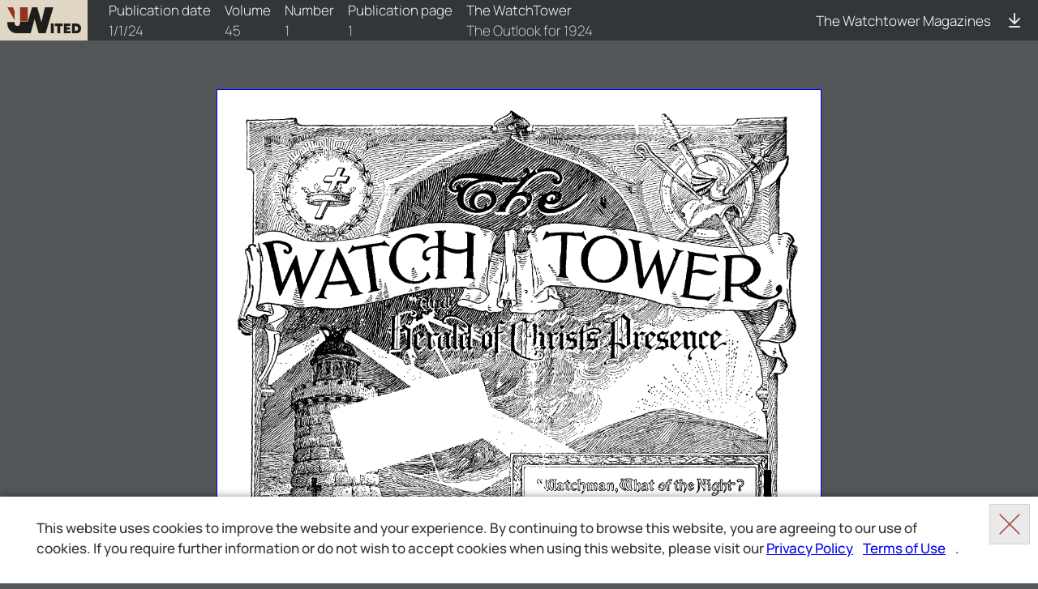

--- FILE ---
content_type: text/html;charset=UTF-8
request_url: https://jwunited.org/en/the-watchtower/1924/1
body_size: 69098
content:
<!DOCTYPE html>
<html xmlns="http://www.w3.org/1999/xhtml" xmlns:th-text="http://www.w3.org/1999/xhtml">
<head>
    <meta name="robots" content="index, follow">
    <meta charset="utf-8"/>
    <meta http-equiv="Content-type" content="text/html; charset=utf-8">
    <meta http-equiv="X-UA-Compatible" content="IE=edge,chrome=1">
    <meta name="viewport" content="width=device-width, initial-scale=1.0, maximum-scale=1.0, user-scalable=no">
    <meta name="description" content="Jehovah’s Witnesses United: Bible-based publications, and current news. It describes our beliefs and the jwunited movement.">
    <title>Jehovah’s Witnesses United Official Website: jwunited.org</title>
    <link rel="stylesheet" href="/styles/fonts/manrope/stylesheet.css">
    <link rel="stylesheet" href="/javascript/css/individual-publication.min.css">
    <link rel="icon"
          type="image/png"
          href="/images/favicon.ico">
    <style>
.page{position:relative; border:1px solid blue;margin:0.5em; overflow: auto}
.p,.r{position:absolute;}
@supports(-webkit-text-stroke: 1px black) {.p{text-shadow:none !important;}}</style>

<!--    <div class="" th:insert="~{framework/analytics.html :: analytics()}" th:remove="tag"></div>-->
</head>
<body>
    
    <div class="publication-header-container-desktop">
        <div class="publication-details">
            <div class="publication-item-info">
                <a id="logo-link" href="/"><img src="/images/svg/logo.svg" style="height:32px;" alt=""></a>
            </div>
           <div class="publication-item-info">
               <div class="publication-date-header">Publication date</div>
               <div class="publication-date-content">1/1/24</div>
           </div>
            <div class="publication-item-info">
                <div class="publication-date-header">Volume</div>
                <div class="publication-date-content">45</div>
            </div>
            <div class="publication-item-info">
                <div class="publication-date-header">Number</div>
                <div class="publication-date-content">1</div>
            </div>
            <div class="publication-item-info">
                <div class="publication-date-header">Publication page</div>
                <div class="publication-date-content">1</div>
            </div>
            <div class="publication-item-info">
                <div class="publication-date-header">The WatchTower</div>
                <div class="publication-date-content">The Outlook for 1924</div>
            </div>
            <div class="publication-download">
                <a href="/en/the-watchtower">The Watchtower Magazines</a>
                <div class="download-publication-icon">
                    <img src="/images/svg/download.svg" style="cursor:pointer" onclick="downloadPdf()" alt="">
                </div>
            </div>
        </div>
    </div>
    <script>
        // @@@ Download feature ===================================
            function downloadPdf() {
                    let fileToDownload = window.location.origin + '/' + document.getElementById('fileToDownload').innerText;
                    let split = fileToDownload.split('/')
                    let filename = split[split.length - 1]

                    download(fileToDownload, filename);
            }
            function download(fileUrl, fileName) {
              var a = document.createElement("a");
              a.href = fileUrl;
              a.setAttribute("download", fileName);
              a.click();
            }

        // @@@ Increase page
        function increasedPageURL(currentLink, currentPage, currentScale) {
            let split = currentLink.split('/')

            if (split.length == 7) {
                split[split.length] = (Number(currentPage) + 1).toString()
            } else {
                split[split.length - 1] = (Number(currentPage) + 1).toString()
            }
            if (currentScale > 1) {
                split[split.length - 1] = split[split.length - 1] + '?scale=' + currentScale
            }
            return split.join('/')
        }

        // @@@ Decrease page
        function decreasedPageURL(currentLink, currentPage, currentScale) {
            let split = currentLink.split('/')
            split[split.length - 1] = (Number(currentPage) - 1).toString()

            if (currentScale > 1) {
                split[split.length - 1] = split[split.length - 1] + '?scale=' + currentScale
            }

            return split.join('/')
        }
    </script>

    <div class="individual-publication">

    <div id="site-content">
        <div id="numberOfPages" style="display:none">16</div>
        <div id="splitMagazinePage" style="display:none">1</div>
        <div id="currentPage" style="display:none">16</div>
        <div id="fileToDownload" style="display:none">download/literature/watchtower/1924-1.pdf</div>
        <div>../literature/watchtower/1924/1/1924-1-1.html</div>
<!--        page-view is in the literature generated html-->
        <div class="">
 <div class="publication-image-viewer" style="justify-content:center; flex:1;">
  <div class="page" id="page_0" style="width:558.662pt;height:713.498pt;transform-origin:top;"> 
   <img src="/literature/watchtower/1924/1/1924-1-1.png" style="position:absolute;left:0.0pt;top:-4.272461E-4pt;width:558.6622pt;height:713.4984pt;"> 
   <div class="r" style="left:506.1672pt;top:351.57156pt;width:0.0pt;height:177.23099pt;border-right:6.502pt solid #000000;">
    &nbsp;
   </div> 
   <div class="p" id="p0" style="top:359.75888pt;left:295.9465pt;line-height:10.595306pt;font-family:HiddenHorzOCR;font-size:2.6488pt;color:rgba(0,0,0,0);width:55.624878pt;">
    r':~(~rltte1r)l1liJjJ&nbsp;
   </div> 
   <div class="p" id="p1" style="top:363.934pt;left:352.9447pt;line-height:8.459991pt;font-family:Times;font-size:5.0664pt;letter-spacing:-0.035pt;color:rgba(0,0,0,0);width:14.094727pt;">
    @}1li1&nbsp;
   </div> 
   <div class="p" id="p2" style="top:368.8367pt;left:367.8741pt;line-height:5.48999pt;font-family:Times;font-size:6.1pt;color:rgba(0,0,0,0);width:3.0499878pt;">
    9&nbsp;
   </div> 
   <div class="p" id="p3" style="top:359.75888pt;left:372.0401pt;line-height:10.595306pt;font-family:HiddenHorzOCR;font-size:3.2508pt;color:rgba(0,0,0,0);width:32.507935pt;">
    &lt;Wt1biiOJ~&nbsp;
   </div> 
   <div class="p" id="p4" style="top:359.75888pt;left:407.9197pt;line-height:10.595306pt;font-family:HiddenHorzOCR;font-size:4.4147pt;color:rgba(0,0,0,0);width:13.24411pt;">
    ~1F&nbsp;
   </div> 
   <div class="p" id="p5" style="top:359.75888pt;left:422.3679pt;line-height:10.595306pt;font-family:HiddenHorzOCR;font-size:3.8047pt;color:rgba(0,0,0,0);width:19.023438pt;">
    ~1ij@&nbsp;
   </div> 
   <div class="p" id="p6" style="top:359.75888pt;left:443.3177pt;line-height:10.595306pt;font-family:HiddenHorzOCR;font-size:5.1945pt;color:rgba(0,0,0,0);width:36.36142pt;">
    NU~llyt&nbsp;
   </div> 
   <div class="p" id="p7" style="top:361.81pt;left:480.4829pt;line-height:11.007477pt;font-family:Helvetica;font-size:8.769pt;letter-spacing:-0.035pt;color:rgba(0,0,0,0);width:6.99765pt;">
    (J&nbsp;
   </div> 
   <div class="p" id="p8" style="top:376.8558pt;left:294.0201pt;line-height:8.187286pt;font-family:HiddenHorzOCR;font-size:2.6087pt;letter-spacing:-0.035pt;color:rgba(0,0,0,0);width:15.195679pt;">
    &lt;t1:?~&nbsp;
   </div> 
   <div class="p" id="p9" style="top:376.4271pt;left:310.0585pt;line-height:11.100006pt;font-family:Helvetica;font-size:10.2912pt;letter-spacing:-0.035pt;color:rgba(0,0,0,0);width:9.570831pt;">
    1li&nbsp;
   </div> 
   <div class="p" id="p10" style="top:376.8558pt;left:319.0635pt;line-height:8.187286pt;font-family:HiddenHorzOCR;font-size:3.6722pt;letter-spacing:-0.035pt;color:rgba(0,0,0,0);width:28.477905pt;">
    ~mUl11lg&nbsp;
   </div> 
   <div class="p" id="p11" style="top:376.8558pt;left:352.0535pt;line-height:8.187286pt;font-family:HiddenHorzOCR;font-size:2.5933pt;letter-spacing:-0.035pt;color:rgba(0,0,0,0);width:32.623688pt;">
    ~1l\liJ~~Jlyj&nbsp;
   </div> 
   <div class="p" id="p12" style="top:378.00668pt;left:386.8996pt;line-height:9.065002pt;font-family:Helvetica;font-size:5.455pt;letter-spacing:-0.035pt;color:rgba(0,0,0,0);width:15.530334pt;">
    &amp;l11ldt&nbsp;
   </div> 
   <div class="p" id="p13" style="top:380.1255pt;left:403.7844pt;line-height:6.480011pt;font-family:Times;font-size:3.8432pt;letter-spacing:-0.035pt;color:rgba(0,0,0,0);width:6.1106567pt;">
    C1\.&nbsp;
   </div> 
   <div class="p" id="p14" style="top:376.8558pt;left:410.8094pt;line-height:8.187286pt;font-family:HiddenHorzOCR;font-size:3.9732pt;letter-spacing:-0.035pt;color:rgba(0,0,0,0);width:23.14389pt;">
    )\Jus~&nbsp;
   </div> 
   <div class="p" id="p15" style="top:377.6477pt;left:436.2595pt;line-height:9.527496pt;font-family:Helvetica;font-size:6.9129pt;letter-spacing:-0.035pt;color:rgba(0,0,0,0);width:19.674164pt;">
    al!lsoR&nbsp;
   </div> 
   <div class="p" id="p16" style="top:377.81567pt;left:456.2511pt;line-height:4.3475037pt;font-family:Helvetica;font-size:5.6187pt;letter-spacing:0.05pt;color:rgba(0,0,0,0);width:4.9669495pt;">
    9f&nbsp;
   </div> 
   <div class="p" id="p17" style="top:381.6685pt;left:461.0924pt;line-height:4.3475037pt;font-family:Helvetica;font-size:4.7pt;color:rgba(0,0,0,0);width:1.565094pt;">
    -&nbsp;
   </div> 
   <div class="p" id="p18" style="top:376.8558pt;left:467.398pt;line-height:8.187286pt;font-family:HiddenHorzOCR;font-size:5.1773pt;color:rgba(0,0,0,0);width:20.709229pt;">
    ~ai~&nbsp;
   </div> 
   <div class="p" id="p19" style="top:400.059pt;left:463.3214pt;line-height:7.955017pt;font-family:Helvetica;font-size:9.7907pt;letter-spacing:0.05pt;color:rgba(0,0,0,0);width:22.146576pt;">
    No.1&nbsp;
   </div> 
   <div class="p" id="p20" style="top:413.84488pt;left:319.525pt;line-height:7.7400208pt;font-family:Times;font-size:8.6pt;letter-spacing:0.0453pt;color:rgba(0,0,0,0);width:20.277924pt;">
    Anno&nbsp;
   </div> 
   <div class="p" id="p21" style="top:413.84488pt;left:343.1005pt;line-height:7.7400208pt;font-family:Times;font-size:8.6861pt;letter-spacing:0.05pt;color:rgba(0,0,0,0);width:24.903015pt;">
    Mundi&nbsp;
   </div> 
   <div class="p" id="p22" style="top:413.84488pt;left:371.9323pt;line-height:7.7400208pt;font-family:Times;font-size:8.3684pt;letter-spacing:-0.035pt;color:rgba(0,0,0,0);width:15.858093pt;">
    6052&nbsp;
   </div> 
   <div class="p" id="p23" style="top:413.84488pt;left:396.3037pt;line-height:7.7400208pt;font-family:Times;font-size:9.3492pt;letter-spacing:0.05pt;color:rgba(0,0,0,0);width:31.880768pt;">
    January&nbsp;
   </div> 
   <div class="p" id="p24" style="top:413.84488pt;left:431.6977pt;line-height:7.7400208pt;font-family:Times;font-size:8.6pt;letter-spacing:-0.0346pt;color:rgba(0,0,0,0);width:6.1524353pt;">
    1,&nbsp;
   </div> 
   <div class="p" id="p25" style="top:413.84488pt;left:442.7798pt;line-height:7.7400208pt;font-family:Times;font-size:8.4511pt;letter-spacing:-0.035pt;color:rgba(0,0,0,0);width:16.014801pt;">
    1924&nbsp;
   </div> 
   <div class="p" id="p26" style="top:432.857pt;left:346.958pt;line-height:11.880005pt;font-family:Times;font-size:15.6346pt;font-style:italic;letter-spacing:0.05pt;color:rgba(0,0,0,0);width:83.6608pt;">
    OONTENTS&nbsp;
   </div> 
   <div class="p" id="p27" style="top:453.18237pt;left:300.6891pt;line-height:4.769989pt;font-family:Times;font-size:6.1942pt;letter-spacing:0.05pt;color:rgba(0,0,0,0);width:14.364349pt;">
    'JIIF:&nbsp;
   </div> 
   <div class="p" id="p28" style="top:453.18237pt;left:320.2054pt;line-height:4.769989pt;font-family:Times;font-size:5.8931pt;letter-spacing:0.05pt;color:rgba(0,0,0,0);width:30.243347pt;">
    OUTLOOK&nbsp;
   </div> 
   <div class="p" id="p29" style="top:453.18237pt;left:355.3972pt;line-height:4.769989pt;font-family:Times;font-size:5.7027pt;letter-spacing:0.05pt;color:rgba(0,0,0,0);width:11.662048pt;">
    FOR&nbsp;
   </div> 
   <div class="p" id="p30" style="top:453.18237pt;left:371.7795pt;line-height:4.769989pt;font-family:Times;font-size:7.4143pt;letter-spacing:0.05pt;color:rgba(0,0,0,0);width:15.940704pt;">
    1924&nbsp;
   </div> 
   <div class="p" id="p31" style="top:451.74808pt;left:475.2545pt;line-height:6.6600037pt;font-family:Times;font-size:7.4pt;color:rgba(0,0,0,0);width:3.7000122pt;">
    3&nbsp;
   </div> 
   <div class="p" id="p32" style="top:459.20947pt;left:308.8652pt;line-height:6.029999pt;font-family:Times;font-size:7.1323pt;letter-spacing:0.05pt;color:rgba(0,0,0,0);width:12.709778pt;">
    'l'he&nbsp;
   </div> 
   <div class="p" id="p33" style="top:458.7287pt;left:327.7325pt;line-height:5.056885pt;font-family:HiddenHorzOCR;font-size:2.1672pt;letter-spacing:0.05pt;color:rgba(0,0,0,0);width:77.26114pt;">
    KiJ1~.............................&nbsp;
   </div> 
   <div class="p" id="p34" style="top:459.20947pt;left:475.3131pt;line-height:6.029999pt;font-family:Times;font-size:6.7pt;color:rgba(0,0,0,0);width:3.350006pt;">
    4&nbsp;
   </div> 
   <div class="p" id="p35" style="top:465.95282pt;left:308.9498pt;line-height:5.056885pt;font-family:HiddenHorzOCR;font-size:3.0867pt;color:rgba(0,0,0,0);width:33.953705pt;">
    G:ltherill~&nbsp;
   </div> 
   <div class="p" id="p36" style="top:466.4336pt;left:347.9369pt;line-height:6.029999pt;font-family:Times;font-size:7.8583pt;letter-spacing:0.05pt;color:rgba(0,0,0,0);width:10.388641pt;">
    the&nbsp;
   </div> 
   <div class="p" id="p37" style="top:466.4336pt;left:362.5054pt;line-height:6.029999pt;font-family:Times;font-size:7.6537pt;letter-spacing:0.05pt;color:rgba(0,0,0,0);width:22.922821pt;">
    Saints.&nbsp;
   </div> 
   <div class="p" id="p38" style="top:466.5581pt;left:475.3209pt;line-height:5.7349854pt;font-family:Helvetica;font-size:6.2pt;color:rgba(0,0,0,0);width:3.4472046pt;">
    4&nbsp;
   </div> 
   <div class="p" id="p39" style="top:473.89847pt;left:308.3982pt;line-height:6.029999pt;font-family:Times;font-size:7.709pt;letter-spacing:0.05pt;color:rgba(0,0,0,0);width:16.998352pt;">
    Tune&nbsp;
   </div> 
   <div class="p" id="p40" style="top:474.1034pt;left:328.8631pt;line-height:5.7599792pt;font-family:Times;font-size:7.2581pt;letter-spacing:0.05pt;color:rgba(0,0,0,0);width:6.408905pt;">
    of&nbsp;
   </div> 
   <div class="p" id="p41" style="top:473.89847pt;left:339.0282pt;line-height:6.029999pt;font-family:Times;font-size:7.4928pt;letter-spacing:0.05pt;color:rgba(0,0,0,0);width:9.905487pt;">
    the&nbsp;
   </div> 
   <div class="p" id="p42" style="top:474.1034pt;left:352.2115pt;line-height:5.7599792pt;font-family:Times;font-size:9.274pt;letter-spacing:0.05pt;color:rgba(0,0,0,0);width:15.812164pt;">
    lIan&nbsp;
   </div> 
   <div class="p" id="p43" style="top:473.89847pt;left:370.0346pt;line-height:6.029999pt;font-family:Times;font-size:7.1056pt;letter-spacing:0.05pt;color:rgba(0,0,0,0);width:38.682922pt;">
    esL.............&nbsp;
   </div> 
   <div class="p" id="p44" style="top:474.1034pt;left:474.8329pt;line-height:5.7599792pt;font-family:Times;font-size:6.4pt;color:rgba(0,0,0,0);width:3.2000122pt;">
    4&nbsp;
   </div> 
   <div class="p" id="p45" style="top:481.36337pt;left:308.646pt;line-height:6.029999pt;font-family:Times;font-size:8.4391pt;letter-spacing:0.05pt;color:rgba(0,0,0,0);width:9.28302pt;">
    Its&nbsp;
   </div> 
   <div class="p" id="p46" style="top:480.40097pt;left:323.398pt;line-height:5.538513pt;font-family:HiddenHorzOCR;font-size:4.0248pt;letter-spacing:0.05pt;color:rgba(0,0,0,0);width:29.381073pt;">
    Meanin~&nbsp;
   </div> 
   <div class="p" id="p47" style="top:481.36337pt;left:356.8482pt;line-height:6.029999pt;font-family:Times;font-size:7.3001pt;letter-spacing:0.05pt;color:rgba(0,0,0,0);width:6.0444946pt;">
    to&nbsp;
   </div> 
   <div class="p" id="p48" style="top:481.36337pt;left:368.4062pt;line-height:6.029999pt;font-family:Times;font-size:7.4928pt;letter-spacing:0.05pt;color:rgba(0,0,0,0);width:9.905487pt;">
    the&nbsp;
   </div> 
   <div class="p" id="p49" style="top:481.36337pt;left:383.0388pt;line-height:6.029999pt;font-family:Times;font-size:7.2179pt;letter-spacing:0.05pt;color:rgba(0,0,0,0);width:31.715485pt;">
    Church....&nbsp;
   </div> 
   <div class="p" id="p50" style="top:481.36337pt;left:475.1718pt;line-height:6.029999pt;font-family:Times;font-size:6.7pt;letter-spacing:-2.0E-4pt;color:rgba(0,0,0,0);width:3.723877pt;">
    :;&nbsp;
   </div> 
   <div class="p" id="p51" style="top:488.82828pt;left:308.1683pt;line-height:6.029999pt;font-family:Times;font-size:7.9217pt;letter-spacing:0.05pt;color:rgba(0,0,0,0);width:32.41559pt;">
    Increa,ed&nbsp;
   </div> 
   <div class="p" id="p52" style="top:488.82828pt;left:344.7514pt;line-height:6.029999pt;font-family:Times;font-size:7.396pt;letter-spacing:0.05pt;color:rgba(0,0,0,0);width:34.1474pt;">
    Opportulli&nbsp;
   </div> 
   <div class="p" id="p53" style="top:488.82828pt;left:379.7259pt;line-height:6.029999pt;font-family:Times;font-size:6.8015pt;letter-spacing:0.05pt;color:rgba(0,0,0,0);width:34.95279pt;">
    ties............&nbsp;
   </div> 
   <div class="p" id="p54" style="top:489.16818pt;left:475.2604pt;line-height:5.4575195pt;font-family:Helvetica;font-size:3.0883pt;letter-spacing:-0.035pt;color:rgba(0,0,0,0);width:3.3044739pt;">
    .:&gt;&nbsp;
   </div> 
   <div class="p" id="p55" style="top:496.05228pt;left:308.3913pt;line-height:6.029999pt;font-family:Times;font-size:7.2946pt;letter-spacing:0.05pt;color:rgba(0,0,0,0);width:42.06073pt;">
    Glorification&nbsp;
   </div> 
   <div class="p" id="p56" style="top:496.05228pt;left:475.2581pt;line-height:6.029999pt;font-family:Times;font-size:6.7pt;color:rgba(0,0,0,0);width:3.350006pt;">
    6&nbsp;
   </div> 
   <div class="p" id="p57" style="top:503.4813pt;left:308.389pt;line-height:5.7599792pt;font-family:Times;font-size:6.6749pt;letter-spacing:0.05pt;color:rgba(0,0,0,0);width:8.5972595pt;">
    'l'o&nbsp;
   </div> 
   <div class="p" id="p58" style="top:503.27637pt;left:321.2083pt;line-height:6.029999pt;font-family:Times;font-size:7.6756pt;letter-spacing:0.05pt;color:rgba(0,0,0,0);width:10.147156pt;">
    the&nbsp;
   </div> 
   <div class="p" id="p59" style="top:503.27637pt;left:335.1943pt;line-height:6.029999pt;font-family:Times;font-size:6.9151pt;letter-spacing:0.05pt;color:rgba(0,0,0,0);width:55.645782pt;">
    \\'orld..................&nbsp;
   </div> 
   <div class="p" id="p60" style="top:503.27637pt;left:399.5309pt;line-height:6.029999pt;font-family:Times;font-size:9.4917pt;letter-spacing:0.05pt;color:rgba(0,0,0,0);width:5.2204285pt;">
    ..&nbsp;
   </div> 
   <div class="p" id="p61" style="top:502.93488pt;left:475.2643pt;line-height:6.480011pt;font-family:Times;font-size:7.2pt;color:rgba(0,0,0,0);width:3.600006pt;">
    7&nbsp;
   </div> 
   <div class="p" id="p62" style="top:510.5005pt;left:308.1579pt;line-height:6.0300293pt;font-family:Times;font-size:7.6513pt;letter-spacing:0.05pt;color:rgba(0,0,0,0);width:12.662903pt;">
    The&nbsp;
   </div> 
   <div class="p" id="p63" style="top:510.5005pt;left:325.0498pt;line-height:6.0300293pt;font-family:Times;font-size:6.786pt;letter-spacing:0.05pt;color:rgba(0,0,0,0);width:83.35913pt;">
    Kin:.:dom..........................&nbsp;
   </div> 
   <div class="p" id="p64" style="top:510.5005pt;left:475.0291pt;line-height:6.0300293pt;font-family:Times;font-size:6.7pt;color:rgba(0,0,0,0);width:3.350006pt;">
    7&nbsp;
   </div> 
   <div class="p" id="p65" style="top:518.207pt;left:300.0401pt;line-height:5.2977295pt;font-family:HiddenHorzOCR;font-size:3.597pt;color:rgba(0,0,0,0);width:57.551758pt;">
    PRAYER·~IEE1'ING&nbsp;
   </div> 
   <div class="p" id="p66" style="top:519.8848pt;left:361.1454pt;line-height:4.7699585pt;font-family:Times;font-size:6.456pt;letter-spacing:0.05pt;color:rgba(0,0,0,0);width:17.463501pt;">
    TEXT&nbsp;
   </div> 
   <div class="p" id="p67" style="top:518.207pt;left:382.3947pt;line-height:5.2977295pt;font-family:HiddenHorzOCR;font-size:3.3898pt;letter-spacing:0.05pt;color:rgba(0,0,0,0);width:46.10135pt;">
    CO)"IE~TS....&nbsp;
   </div> 
   <div class="p" id="p68" style="top:518.6554pt;left:474.7339pt;line-height:6.3900146pt;font-family:Times;font-size:7.1pt;color:rgba(0,0,0,0);width:3.5499878pt;">
    8&nbsp;
   </div> 
   <div class="p" id="p69" style="top:528.07214pt;left:299.9725pt;line-height:4.7699585pt;font-family:Times;font-size:7.448pt;letter-spacing:0.05pt;color:rgba(0,0,0,0);width:14.359711pt;">
    TilE&nbsp;
   </div> 
   <div class="p" id="p70" style="top:526.63513pt;left:319.0635pt;line-height:5.056885pt;font-family:HiddenHorzOCR;font-size:3.784pt;letter-spacing:0.05pt;color:rgba(0,0,0,0);width:27.62323pt;">
    ~lAKING&nbsp;
   </div> 
   <div class="p" id="p71" style="top:528.07214pt;left:349.3444pt;line-height:4.7699585pt;font-family:Times;font-size:5.7169pt;letter-spacing:0.05pt;color:rgba(0,0,0,0);width:7.592041pt;">
    OF&nbsp;
   </div> 
   <div class="p" id="p72" style="top:528.07214pt;left:360.9508pt;line-height:4.7699585pt;font-family:Times;font-size:5.3pt;color:rgba(0,0,0,0);width:3.8265991pt;">
    A&nbsp;
   </div> 
   <div class="p" id="p73" style="top:528.07214pt;left:369.3621pt;line-height:4.7699585pt;font-family:Times;font-size:5.8566pt;letter-spacing:0.05pt;color:rgba(0,0,0,0);width:17.470245pt;">
    BOOK&nbsp;
   </div> 
   <div class="p" id="p74" style="top:528.07214pt;left:435.3793pt;line-height:4.7699585pt;font-family:Times;font-size:3.2269pt;letter-spacing:-0.035pt;color:rgba(0,0,0,0);width:3.1139832pt;">
    __&nbsp;
   </div> 
   <div class="p" id="p75" style="top:528.07214pt;left:439.3405pt;line-height:4.7699585pt;font-family:Times;font-size:5.856pt;letter-spacing:0.05pt;color:rgba(0,0,0,0);width:19.032043pt;">
    ...••..•..&nbsp;
   </div> 
   <div class="p" id="p76" style="top:528.07214pt;left:461.3854pt;line-height:4.7699585pt;font-family:Times;font-size:2.9787pt;letter-spacing:-0.035pt;color:rgba(0,0,0,0);width:2.8744507pt;">
    __&nbsp;
   </div> 
   <div class="p" id="p77" style="top:528.07214pt;left:471.0pt;line-height:4.7699585pt;font-family:Times;font-size:7.136pt;letter-spacing:0.05pt;color:rgba(0,0,0,0);width:7.492798pt;">
    10&nbsp;
   </div> 
   <div class="p" id="p78" style="top:536.741pt;left:299.9944pt;line-height:4.7699585pt;font-family:Times;font-size:6.1293pt;letter-spacing:0.05pt;color:rgba(0,0,0,0);width:22.984863pt;">
    ISRAEL&nbsp;
   </div> 
   <div class="p" id="p79" style="top:536.741pt;left:326.6315pt;line-height:4.7699585pt;font-family:Times;font-size:7.3468pt;letter-spacing:0.05pt;color:rgba(0,0,0,0);width:20.247772pt;">
    SAn;o&nbsp;
   </div> 
   <div class="p" id="p80" style="top:536.741pt;left:350.0157pt;line-height:4.7699585pt;font-family:Times;font-size:5.2441pt;letter-spacing:-0.035pt;color:rgba(0,0,0,0);width:7.9342957pt;">
    .AT&nbsp;
   </div> 
   <div class="p" id="p81" style="top:536.741pt;left:361.145pt;line-height:4.7699585pt;font-family:Times;font-size:6.4997pt;letter-spacing:0.05pt;color:rgba(0,0,0,0);width:12.8888855pt;">
    TIlE&nbsp;
   </div> 
   <div class="p" id="p82" style="top:536.741pt;left:378.5119pt;line-height:4.7699585pt;font-family:Times;font-size:5.8435pt;letter-spacing:0.05pt;color:rgba(0,0,0,0);width:12.592712pt;">
    HEO&nbsp;
   </div> 
   <div class="p" id="p83" style="top:536.741pt;left:394.5572pt;line-height:4.7699585pt;font-family:Times;font-size:6.3131pt;letter-spacing:0.05pt;color:rgba(0,0,0,0);width:29.602081pt;">
    SEA.........&nbsp;
   </div> 
   <div class="p" id="p84" style="top:536.741pt;left:438.8522pt;line-height:4.7699585pt;font-family:Times;font-size:6.1696pt;letter-spacing:0.05pt;color:rgba(0,0,0,0);width:3.39328pt;">
    ..&nbsp;
   </div> 
   <div class="p" id="p85" style="top:536.741pt;left:470.5184pt;line-height:4.7699585pt;font-family:Times;font-size:7.136pt;letter-spacing:0.05pt;color:rgba(0,0,0,0);width:7.492798pt;">
    11&nbsp;
   </div> 
   <div class="p" id="p86" style="top:544.92834pt;left:299.9104pt;line-height:4.7699585pt;font-family:Times;font-size:6.658pt;letter-spacing:0.05pt;color:rgba(0,0,0,0);width:20.739685pt;">
    "'!TAT&nbsp;
   </div> 
   <div class="p" id="p87" style="top:544.92834pt;left:325.7612pt;line-height:4.7699585pt;font-family:Times;font-size:6.0002pt;letter-spacing:0.05pt;color:rgba(0,0,0,0);width:22.500702pt;">
    ISRAEL&nbsp;
   </div> 
   <div class="p" id="p88" style="top:544.92834pt;left:353.4645pt;line-height:4.7699585pt;font-family:Times;font-size:5.6317pt;letter-spacing:0.05pt;color:rgba(0,0,0,0);width:29.234222pt;">
    LEARI&lt;EO&nbsp;
   </div> 
   <div class="p" id="p89" style="top:544.92834pt;left:387.5844pt;line-height:4.7699585pt;font-family:Times;font-size:5.0802pt;letter-spacing:-0.035pt;color:rgba(0,0,0,0);width:7.686371pt;">
    .AT&nbsp;
   </div> 
   <div class="p" id="p90" style="top:543.2505pt;left:400.2141pt;line-height:5.2977295pt;font-family:HiddenHorzOCR;font-size:2.3154pt;letter-spacing:-0.035pt;color:rgba(0,0,0,0);width:29.1279pt;">
    Sl~'-'I......&nbsp;
   </div> 
   <div class="p" id="p91" style="top:543.6989pt;left:470.7505pt;line-height:6.3900146pt;font-family:Times;font-size:7.3821pt;letter-spacing:0.05pt;color:rgba(0,0,0,0);width:7.75119pt;">
    13&nbsp;
   </div> 
   <div class="p" id="p92" style="top:553.1156pt;left:299.0619pt;line-height:4.7699585pt;font-family:Times;font-size:6.4061pt;letter-spacing:0.05pt;color:rgba(0,0,0,0);width:38.109833pt;">
    ACTIVITIES&nbsp;
   </div> 
   <div class="p" id="p93" style="top:553.1156pt;left:341.6594pt;line-height:4.7699585pt;font-family:Times;font-size:5.3pt;letter-spacing:0.0062pt;color:rgba(0,0,0,0);width:6.584717pt;">
    II&lt;&nbsp;
   </div> 
   <div class="p" id="p94" style="top:553.1156pt;left:352.4202pt;line-height:4.7699585pt;font-family:Times;font-size:6.1277pt;letter-spacing:0.05pt;color:rgba(0,0,0,0);width:21.64917pt;">
    SOUTH&nbsp;
   </div> 
   <div class="p" id="p95" style="top:553.1156pt;left:377.805pt;line-height:4.7699585pt;font-family:Times;font-size:6.1599pt;letter-spacing:0.05pt;color:rgba(0,0,0,0);width:24.128357pt;">
    AFRICA&nbsp;
   </div> 
   <div class="p" id="p96" style="top:552.15936pt;left:407.0886pt;line-height:6.0300293pt;font-family:Times;font-size:8.8336pt;letter-spacing:0.05pt;color:rgba(0,0,0,0);width:32.719696pt;">
    (Letter).&nbsp;
   </div> 
   <div class="p" id="p97" style="top:551.43774pt;left:470.7692pt;line-height:5.2977295pt;font-family:HiddenHorzOCR;font-size:3.4916pt;letter-spacing:0.05pt;color:rgba(0,0,0,0);width:7.157776pt;">
    1~&nbsp;
   </div> 
   <div class="p" id="p98" style="top:561.78455pt;left:299.2876pt;line-height:4.7699585pt;font-family:Times;font-size:6.0398pt;letter-spacing:0.05pt;color:rgba(0,0,0,0);width:24.666534pt;">
    PASTOR&nbsp;
   </div> 
   <div class="p" id="p99" style="top:561.78455pt;left:327.7016pt;line-height:4.7699585pt;font-family:Times;font-size:6.0167pt;letter-spacing:0.05pt;color:rgba(0,0,0,0);width:29.187042pt;">
    RL:SSELL&nbsp;
   </div> 
   <div class="p" id="p100" style="top:561.78455pt;left:360.9333pt;line-height:4.7699585pt;font-family:Times;font-size:5.9988pt;letter-spacing:0.05pt;color:rgba(0,0,0,0);width:34.75705pt;">
    MEMORIAL&nbsp;
   </div> 
   <div class="p" id="p101" style="top:561.78455pt;left:399.1842pt;line-height:4.7699585pt;font-family:Times;font-size:6.1435pt;letter-spacing:0.05pt;color:rgba(0,0,0,0);width:38.691742pt;">
    COM)IIT'l'EE&nbsp;
   </div> 
   <div class="p" id="p102" style="top:560.52203pt;left:474.0807pt;line-height:6.289978pt;font-family:Helvetica;font-size:6.8pt;color:rgba(0,0,0,0);width:3.7807922pt;">
    2&nbsp;
   </div> 
   <div class="p" id="p103" style="top:571.1836pt;left:301.7257pt;line-height:4.816101pt;font-family:HiddenHorzOCR;font-size:2.087pt;color:rgba(0,0,0,0);width:6.261017pt;">
    ~·l&nbsp;
   </div> 
   <div class="p" id="p104" style="top:572.9123pt;left:312.5969pt;line-height:3.977478pt;font-family:Helvetica;font-size:4.637pt;letter-spacing:0.05pt;color:rgba(0,0,0,0);width:12.598755pt;">
    1l"11l&nbsp;
   </div> 
   <div class="p" id="p105" style="top:571.9789pt;left:329.4207pt;line-height:5.1799927pt;font-family:Helvetica;font-size:5.8981pt;letter-spacing:0.05pt;color:rgba(0,0,0,0);width:18.49054pt;">
    xta1tr{&nbsp;
   </div> 
   <div class="p" id="p106" style="top:571.6968pt;left:352.533pt;line-height:5.670044pt;font-family:Times;font-size:7.1701pt;letter-spacing:0.05pt;color:rgba(0,0,0,0);width:15.41568pt;">
    upon&nbsp;
   </div> 
   <div class="p" id="p107" style="top:571.9789pt;left:372.4543pt;line-height:5.1799927pt;font-family:Helvetica;font-size:6.8691pt;letter-spacing:0.05pt;color:rgba(0,0,0,0);width:9.4999695pt;">
    my&nbsp;
   </div> 
   <div class="p" id="p108" style="top:571.0821pt;left:386.1842pt;line-height:6.4799805pt;font-family:Times;font-size:7.2pt;font-style:italic;letter-spacing:0.034pt;color:rgba(0,0,0,0);width:19.619965pt;">
    u:atch&nbsp;
   </div> 
   <div class="p" id="p109" style="top:571.0821pt;left:410.2756pt;line-height:6.4799805pt;font-family:Times;font-size:7.4155pt;font-style:italic;letter-spacing:0.05pt;color:rgba(0,0,0,0);width:11.864807pt;">
    and&nbsp;
   </div> 
   <div class="p" id="p110" style="top:572.9123pt;left:426.3631pt;line-height:3.977478pt;font-family:Helvetica;font-size:7.6424pt;letter-spacing:0.05pt;color:rgba(0,0,0,0);width:13.037933pt;">
    1nll&nbsp;
   </div> 
   <div class="p" id="p111" style="top:572.2661pt;left:446.6168pt;line-height:4.8099976pt;font-family:Helvetica;font-size:5.5978pt;letter-spacing:0.05pt;color:rgba(0,0,0,0);width:5.5697937pt;">
    Pt&nbsp;
   </div> 
   <div class="p" id="p112" style="top:571.0821pt;left:457.0043pt;line-height:6.4799805pt;font-family:Times;font-size:7.6406pt;font-style:italic;letter-spacing:0.05pt;color:rgba(0,0,0,0);width:9.290955pt;">
    my&nbsp;
   </div> 
   <div class="p" id="p113" style="top:571.0821pt;left:470.7244pt;line-height:6.4799805pt;font-family:Times;font-size:7.2897pt;font-style:italic;letter-spacing:0.05pt;color:rgba(0,0,0,0);width:12.778839pt;">
    rno'&nbsp;
   </div> 
   <div class="p" id="p114" style="top:578.48047pt;left:293.6169pt;line-height:5.1799927pt;font-family:Helvetica;font-size:5.6pt;letter-spacing:0.0269pt;color:rgba(0,0,0,0);width:15.53775pt;">
    UPUII&nbsp;
   </div> 
   <div class="p" id="p115" style="top:578.2651pt;left:314.3714pt;line-height:5.4575195pt;font-family:Helvetica;font-size:6.9378pt;letter-spacing:0.05pt;color:rgba(0,0,0,0);width:9.907196pt;">
    tile&nbsp;
   </div> 
   <div class="p" id="p116" style="top:578.2651pt;left:328.9235pt;line-height:5.4575195pt;font-family:Helvetica;font-size:6.7936pt;letter-spacing:0.05pt;color:rgba(0,0,0,0);width:22.459625pt;">
    Tower,&nbsp;
   </div> 
   <div class="p" id="p117" style="top:578.48047pt;left:355.5732pt;line-height:5.1799927pt;font-family:Helvetica;font-size:7.0078pt;letter-spacing:0.05pt;color:rgba(0,0,0,0);width:11.955322pt;">
    alld&nbsp;
   </div> 
   <div class="p" id="p118" style="top:578.47156pt;left:372.5837pt;line-height:5.3099976pt;font-family:Times;font-size:6.612pt;font-style:italic;letter-spacing:0.05pt;color:rgba(0,0,0,0);width:11.610687pt;">
    Irtll&nbsp;
   </div> 
   <div class="p" id="p119" style="top:578.48047pt;left:388.1447pt;line-height:5.1799927pt;font-family:Helvetica;font-size:6.0827pt;letter-spacing:0.05pt;color:rgba(0,0,0,0);width:19.440338pt;">
    1catch&nbsp;
   </div> 
   <div class="p" id="p120" style="top:578.48047pt;left:412.3796pt;line-height:5.1799927pt;font-family:Helvetica;font-size:6.8483pt;letter-spacing:0.05pt;color:rgba(0,0,0,0);width:6.053894pt;">
    to&nbsp;
   </div> 
   <div class="p" id="p121" style="top:578.48047pt;left:422.7847pt;line-height:5.1799927pt;font-family:Helvetica;font-size:5.6668pt;letter-spacing:0.05pt;color:rgba(0,0,0,0);width:9.701538pt;">
    spe&nbsp;
   </div> 
   <div class="p" id="p122" style="top:578.48047pt;left:436.9519pt;line-height:5.1799927pt;font-family:Helvetica;font-size:5.6pt;color:rgba(0,0,0,0);width:3.1135864pt;">
    u&nbsp;
   </div> 
   <div class="p" id="p123" style="top:578.2651pt;left:442.7659pt;line-height:5.4575195pt;font-family:Helvetica;font-size:7.0476pt;letter-spacing:0.05pt;color:rgba(0,0,0,0);width:10.500916pt;">
    hat&nbsp;
   </div> 
   <div class="p" id="p124" style="top:578.2651pt;left:458.4081pt;line-height:5.4575195pt;font-family:Helvetica;font-size:6.3652pt;letter-spacing:0.05pt;color:rgba(0,0,0,0);width:8.217499pt;">
    HI'&nbsp;
   </div> 
   <div class="p" id="p125" style="top:578.5523pt;left:471.6043pt;line-height:5.0874634pt;font-family:Helvetica;font-size:5.5047pt;letter-spacing:0.05pt;color:rgba(0,0,0,0);width:11.835114pt;">
    wiLJ&nbsp;
   </div> 
   <div class="p" id="p126" style="top:584.526pt;left:293.6471pt;line-height:5.4575195pt;font-family:Helvetica;font-size:7.6448pt;letter-spacing:0.05pt;color:rgba(0,0,0,0);width:10.9626465pt;">
    .ny&nbsp;
   </div> 
   <div class="p" id="p127" style="top:584.526pt;left:308.7544pt;line-height:5.4575195pt;font-family:Helvetica;font-size:6.7397pt;letter-spacing:0.05pt;color:rgba(0,0,0,0);width:14.827332pt;">
    Ullto&nbsp;
   </div> 
   <div class="p" id="p128" style="top:584.526pt;left:328.3941pt;line-height:5.4575195pt;font-family:Helvetica;font-size:6.1914pt;letter-spacing:0.05pt;color:rgba(0,0,0,0);width:10.940216pt;">
    me,&nbsp;
   </div> 
   <div class="p" id="p129" style="top:584.1861pt;left:343.5775pt;line-height:6.0300293pt;font-family:Times;font-size:6.8185pt;font-style:italic;letter-spacing:0.05pt;color:rgba(0,0,0,0);width:11.632385pt;">
    alld&nbsp;
   </div> 
   <div class="p" id="p130" style="top:584.526pt;left:360.1076pt;line-height:5.4575195pt;font-family:Helvetica;font-size:7.1021pt;letter-spacing:0.05pt;color:rgba(0,0,0,0);width:16.022308pt;">
    ullOt&nbsp;
   </div> 
   <div class="p" id="p131" style="top:584.526pt;left:380.7795pt;line-height:5.4575195pt;font-family:Helvetica;font-size:6.7221pt;letter-spacing:0.05pt;color:rgba(0,0,0,0);width:23.399536pt;">
    (,II'Ieer&nbsp;
   </div> 
   <div class="p" id="p132" style="top:584.1861pt;left:408.4642pt;line-height:6.0300293pt;font-family:Times;font-size:6.7pt;font-style:italic;color:rgba(0,0,0,0);width:2.2311096pt;">
    I&nbsp;
   </div> 
   <div class="p" id="p133" style="top:584.1861pt;left:415.4053pt;line-height:6.0300293pt;font-family:Times;font-size:7.4331pt;font-style:italic;letter-spacing:0.05pt;color:rgba(0,0,0,0);width:15.94397pt;">
    shall&nbsp;
   </div> 
   <div class="p" id="p134" style="top:584.1861pt;left:435.3327pt;line-height:6.0300293pt;font-family:Times;font-size:7.523pt;font-style:italic;letter-spacing:0.05pt;color:rgba(0,0,0,0);width:17.002014pt;">
    make&nbsp;
   </div> 
   <div class="p" id="p135" style="top:584.526pt;left:456.6873pt;line-height:5.4575195pt;font-family:Helvetica;font-size:6.8483pt;letter-spacing:0.05pt;color:rgba(0,0,0,0);width:6.053894pt;">
    to&nbsp;
   </div> 
   <div class="p" id="p136" style="top:584.1861pt;left:467.2943pt;line-height:6.0300293pt;font-family:Times;font-size:8.4299pt;font-style:italic;letter-spacing:0.05pt;color:rgba(0,0,0,0);width:16.20227pt;">
    the,.&nbsp;
   </div> 
   <div class="p" id="p137" style="top:590.2745pt;left:293.7028pt;line-height:5.9400024pt;font-family:Times;font-size:8.0524pt;font-style:italic;letter-spacing:0.05pt;color:rgba(0,0,0,0);width:13.222046pt;">
    'hat&nbsp;
   </div> 
   <div class="p" id="p138" style="top:590.4479pt;left:312.3211pt;line-height:4.3344116pt;font-family:HiddenHorzOCR;font-size:3.1304pt;letter-spacing:0.05pt;color:rgba(0,0,0,0);width:22.85196pt;">
    opjJo~e&nbsp;
   </div> 
   <div class="p" id="p139" style="top:590.2745pt;left:339.4905pt;line-height:5.9400024pt;font-family:Times;font-size:8.0497pt;font-style:italic;letter-spacing:0.05pt;color:rgba(0,0,0,0);width:57.515076pt;">
    me."-llabat./"uk&nbsp;
   </div> 
   <div class="p" id="p140" style="top:590.61786pt;left:401.7832pt;line-height:5.3650513pt;font-family:Helvetica;font-size:6.7969pt;letter-spacing:0.05pt;color:rgba(0,0,0,0);width:6.3482666pt;">
    It:&nbsp;
   </div> 
   <div class="p" id="p141" style="top:590.2745pt;left:409.718pt;line-height:5.9400024pt;font-family:Times;font-size:6.9983pt;font-style:italic;letter-spacing:0.05pt;color:rgba(0,0,0,0);width:5.598633pt;">
    1.&nbsp;
   </div> 
   <div class="p" id="p142" style="top:520.14435pt;left:495.6203pt;line-height:12.39502pt;font-family:Helvetica;font-size:7.7271pt;letter-spacing:-0.035pt;color:rgba(0,0,0,0);width:4.025818pt;">
    ,.&nbsp;
   </div> 
   <div class="p" id="p143" style="top:396.7297pt;left:513.1899pt;line-height:6.659973pt;font-family:Helvetica;font-size:7.2pt;letter-spacing:0.0025pt;color:rgba(0,0,0,0);width:4.021179pt;">
    I.&nbsp;
   </div> 
   <div class="p" id="p144" style="top:676.8951pt;left:29.5452pt;line-height:6.0300293pt;font-family:Times;font-size:6.9686pt;letter-spacing:0.05pt;color:rgba(0,0,0,0);width:16.529518pt;">
    Opon&nbsp;
   </div> 
   <div class="p" id="p145" style="top:676.8951pt;left:47.4151pt;line-height:6.0300293pt;font-family:Times;font-size:7.8583pt;letter-spacing:0.05pt;color:rgba(0,0,0,0);width:10.388676pt;">
    the&nbsp;
   </div> 
   <div class="p" id="p146" style="top:676.8951pt;left:59.397pt;line-height:6.0300293pt;font-family:Times;font-size:7.3029pt;letter-spacing:0.05pt;color:rgba(0,0,0,0);width:16.059078pt;">
    earth&nbsp;
   </div> 
   <div class="p" id="p147" style="top:676.8951pt;left:76.9901pt;line-height:6.0300293pt;font-family:Times;font-size:6.7pt;letter-spacing:0.0451pt;color:rgba(0,0,0,0);width:22.958893pt;">
    distreso&nbsp;
   </div> 
   <div class="p" id="p148" style="top:676.8951pt;left:102.0326pt;line-height:6.0300293pt;font-family:Times;font-size:6.7pt;letter-spacing:0.014pt;color:rgba(0,0,0,0);width:5.674904pt;">
    of&nbsp;
   </div> 
   <div class="p" id="p149" style="top:676.8951pt;left:110.0347pt;line-height:6.0300293pt;font-family:Times;font-size:6.8851pt;letter-spacing:0.05pt;color:rgba(0,0,0,0);width:21.708725pt;">
    n"tions&nbsp;
   </div> 
   <div class="p" id="p150" style="top:676.8951pt;left:133.6326pt;line-height:6.0300293pt;font-family:Times;font-size:6.7671pt;letter-spacing:0.05pt;color:rgba(0,0,0,0);width:13.046951pt;">
    with&nbsp;
   </div> 
   <div class="p" id="p151" style="top:676.8951pt;left:148.8231pt;line-height:6.0300293pt;font-family:Times;font-size:6.8472pt;letter-spacing:0.05pt;color:rgba(0,0,0,0);width:33.09253pt;">
    perplexity;&nbsp;
   </div> 
   <div class="p" id="p152" style="top:676.8951pt;left:183.9518pt;line-height:6.0300293pt;font-family:Times;font-size:7.3101pt;letter-spacing:0.05pt;color:rgba(0,0,0,0);width:9.663956pt;">
    the&nbsp;
   </div> 
   <div class="p" id="p153" style="top:676.8951pt;left:195.6733pt;line-height:6.0300293pt;font-family:Times;font-size:6.7794pt;letter-spacing:0.05pt;color:rgba(0,0,0,0);width:9.335236pt;">
    sea&nbsp;
   </div> 
   <div class="p" id="p154" style="top:676.8951pt;left:207.2571pt;line-height:6.0300293pt;font-family:Times;font-size:6.9163pt;letter-spacing:0.05pt;color:rgba(0,0,0,0);width:10.678772pt;">
    and&nbsp;
   </div> 
   <div class="p" id="p155" style="top:676.8951pt;left:220.5538pt;line-height:6.0300293pt;font-family:Times;font-size:7.3101pt;letter-spacing:0.05pt;color:rgba(0,0,0,0);width:9.663956pt;">
    the&nbsp;
   </div> 
   <div class="p" id="p156" style="top:676.8951pt;left:232.8434pt;line-height:6.0300293pt;font-family:Times;font-size:6.7pt;letter-spacing:0.0418pt;color:rgba(0,0,0,0);width:17.86354pt;">
    waves&nbsp;
   </div> 
   <div class="p" id="p157" style="top:676.8951pt;left:253.4808pt;line-height:6.0300293pt;font-family:Times;font-size:6.8633pt;letter-spacing:0.05pt;color:rgba(0,0,0,0);width:11.701904pt;">
    (the&nbsp;
   </div> 
   <div class="p" id="p158" style="top:676.8951pt;left:267.519pt;line-height:6.0300293pt;font-family:Times;font-size:6.7pt;letter-spacing:0.0371pt;color:rgba(0,0,0,0);width:23.388306pt;">
    restless,&nbsp;
   </div> 
   <div class="p" id="p159" style="top:676.8951pt;left:292.9886pt;line-height:6.0300293pt;font-family:Times;font-size:6.8536pt;letter-spacing:0.05pt;color:rgba(0,0,0,0);width:41.039337pt;">
    discontented)&nbsp;
   </div> 
   <div class="p" id="p160" style="top:676.8951pt;left:336.8698pt;line-height:6.0300293pt;font-family:Times;font-size:6.9238pt;letter-spacing:0.05pt;color:rgba(0,0,0,0);width:24.344025pt;">
    roaring;&nbsp;
   </div> 
   <div class="p" id="p161" style="top:676.8951pt;left:363.5942pt;line-height:6.0300293pt;font-family:Times;font-size:7.1721pt;letter-spacing:0.05pt;color:rgba(0,0,0,0);width:17.865723pt;">
    men's&nbsp;
   </div> 
   <div class="p" id="p162" style="top:676.8951pt;left:383.1031pt;line-height:6.0300293pt;font-family:Times;font-size:7.3217pt;letter-spacing:0.05pt;color:rgba(0,0,0,0);width:19.314636pt;">
    hearts&nbsp;
   </div> 
   <div class="p" id="p163" style="top:676.8951pt;left:403.9888pt;line-height:6.0300293pt;font-family:Times;font-size:6.7479pt;letter-spacing:0.05pt;color:rgba(0,0,0,0);width:19.643158pt;">
    failing&nbsp;
   </div> 
   <div class="p" id="p164" style="top:676.8951pt;left:425.7177pt;line-height:6.0300293pt;font-family:Times;font-size:7.328pt;letter-spacing:0.05pt;color:rgba(0,0,0,0);width:16.165558pt;">
    thpm&nbsp;
   </div> 
   <div class="p" id="p165" style="top:676.8951pt;left:443.2293pt;line-height:6.0300293pt;font-family:Times;font-size:7.6402pt;letter-spacing:0.05pt;color:rgba(0,0,0,0);width:9.252289pt;">
    fnt&nbsp;
   </div> 
   <div class="p" id="p166" style="top:675.6919pt;left:454.3947pt;line-height:5.779297pt;font-family:HiddenHorzOCR;font-size:2.4562pt;letter-spacing:0.05pt;color:rgba(0,0,0,0);width:12.772247pt;">
    ~el\r&nbsp;
   </div> 
   <div class="p" id="p167" style="top:676.8951pt;left:467.8966pt;line-height:6.0300293pt;font-family:Times;font-size:6.7pt;letter-spacing:0.0367pt;color:rgba(0,0,0,0);width:11.531372pt;">
    !lnd&nbsp;
   </div> 
   <div class="p" id="p168" style="top:676.8951pt;left:481.2843pt;line-height:6.0300293pt;font-family:Times;font-size:6.9325pt;letter-spacing:0.05pt;color:rgba(0,0,0,0);width:8.77655pt;">
    for&nbsp;
   </div> 
   <div class="p" id="p169" style="top:676.8951pt;left:491.8962pt;line-height:6.0300293pt;font-family:Times;font-size:7.1255pt;letter-spacing:0.05pt;color:rgba(0,0,0,0);width:19.13913pt;">
    look."&nbsp;
   </div> 
   <div class="p" id="p170" style="top:676.8951pt;left:513.9714pt;line-height:6.0300293pt;font-family:Times;font-size:6.7pt;color:rgba(0,0,0,0);width:1.6749878pt;">
    .&nbsp;
   </div> 
   <div class="p" id="p171" style="top:676.417pt;left:516.7359pt;line-height:6.659973pt;font-family:Times;font-size:9.0969pt;letter-spacing:0.05pt;color:rgba(0,0,0,0);width:7.022766pt;">
    te&nbsp;
   </div> 
   <div class="p" id="p172" style="top:683.12006pt;left:29.7642pt;line-height:5.76001pt;font-family:Times;font-size:8.0358pt;letter-spacing:0.05pt;color:rgba(0,0,0,0);width:9.835817pt;">
    'he&nbsp;
   </div> 
   <div class="p" id="p173" style="top:683.12006pt;left:41.1568pt;line-height:5.76001pt;font-family:Times;font-size:6.9807pt;letter-spacing:0.05pt;color:rgba(0,0,0,0);width:18.812988pt;">
    things&nbsp;
   </div> 
   <div class="p" id="p174" style="top:683.12006pt;left:62.059pt;line-height:5.76001pt;font-family:Times;font-size:6.6414pt;letter-spacing:0.05pt;color:rgba(0,0,0,0);width:21.584557pt;">
    coming&nbsp;
   </div> 
   <div class="p" id="p175" style="top:683.12006pt;left:86.2054pt;line-height:5.76001pt;font-family:Times;font-size:6.6099pt;letter-spacing:0.05pt;color:rgba(0,0,0,0);width:14.211281pt;">
    upon&nbsp;
   </div> 
   <div class="p" id="p176" style="top:683.12006pt;left:102.5605pt;line-height:5.76001pt;font-family:Times;font-size:7.3101pt;letter-spacing:0.05pt;color:rgba(0,0,0,0);width:9.663948pt;">
    the&nbsp;
   </div> 
   <div class="p" id="p177" style="top:683.12006pt;left:114.0692pt;line-height:5.76001pt;font-family:Times;font-size:6.4pt;letter-spacing:0.0364pt;color:rgba(0,0,0,0);width:15.558411pt;">
    ea.rth&nbsp;
   </div> 
   <div class="p" id="p178" style="top:683.12006pt;left:132.3618pt;line-height:5.76001pt;font-family:Times;font-size:6.474pt;letter-spacing:0.05pt;color:rgba(0,0,0,0);width:27.365585pt;">
    (society);&nbsp;
   </div> 
   <div class="p" id="p179" style="top:683.12006pt;left:161.9843pt;line-height:5.76001pt;font-family:Times;font-size:6.5578pt;letter-spacing:0.05pt;color:rgba(0,0,0,0);width:8.302185pt;">
    for&nbsp;
   </div> 
   <div class="p" id="p180" style="top:683.12006pt;left:172.152pt;line-height:5.76001pt;font-family:Times;font-size:7.4928pt;letter-spacing:0.05pt;color:rgba(0,0,0,0);width:9.905487pt;">
    the&nbsp;
   </div> 
   <div class="p" id="p181" style="top:683.39325pt;left:183.7391pt;line-height:5.4000244pt;font-family:Times;font-size:6.468pt;letter-spacing:0.05pt;color:rgba(0,0,0,0);width:21.014542pt;">
    powerd&nbsp;
   </div> 
   <div class="p" id="p182" style="top:683.12006pt;left:206.2985pt;line-height:5.76001pt;font-family:Times;font-size:6.8664pt;letter-spacing:0.05pt;color:rgba(0,0,0,0);width:5.685379pt;">
    ot&nbsp;
   </div> 
   <div class="p" id="p183" style="top:683.12006pt;left:214.0527pt;line-height:5.76001pt;font-family:Times;font-size:7.1273pt;letter-spacing:0.05pt;color:rgba(0,0,0,0);width:9.422287pt;">
    the&nbsp;
   </div> 
   <div class="p" id="p184" style="top:683.12006pt;left:225.3341pt;line-height:5.76001pt;font-family:Times;font-size:6.4pt;letter-spacing:0.0353pt;color:rgba(0,0,0,0);width:24.200958pt;">
    lIt-avens&nbsp;
   </div> 
   <div class="p" id="p185" style="top:679.5448pt;left:251.8796pt;line-height:7.946472pt;font-family:HiddenHorzOCR;font-size:2.2997pt;letter-spacing:0.0353pt;color:rgba(0,0,0,0);width:47.536606pt;">
    (t·('('l(,~lastH'sm)&nbsp;
   </div> 
   <div class="p" id="p186" style="top:683.12006pt;left:299.9409pt;line-height:5.76001pt;font-family:Times;font-size:6.7774pt;letter-spacing:0.05pt;color:rgba(0,0,0,0);width:14.1579895pt;">
    shall&nbsp;
   </div> 
   <div class="p" id="p187" style="top:683.12006pt;left:315.9382pt;line-height:5.76001pt;font-family:Times;font-size:6.8563pt;letter-spacing:0.05pt;color:rgba(0,0,0,0);width:6.815155pt;">
    be&nbsp;
   </div> 
   <div class="p" id="p188" style="top:683.12006pt;left:324.2577pt;line-height:5.76001pt;font-family:Times;font-size:7.0641pt;letter-spacing:0.05pt;color:rgba(0,0,0,0);width:21.382996pt;">
    shaken&nbsp;
   </div> 
   <div class="p" id="p189" style="top:683.12006pt;left:345.9702pt;line-height:5.76001pt;font-family:Times;font-size:14.3158pt;letter-spacing:0.05pt;color:rgba(0,0,0,0);width:12.1684265pt;">
    ...&nbsp;
   </div> 
   <div class="p" id="p190" style="top:683.12006pt;left:361.5564pt;line-height:5.76001pt;font-family:Times;font-size:6.6328pt;letter-spacing:0.05pt;color:rgba(0,0,0,0);width:17.842224pt;">
    "'"hen&nbsp;
   </div> 
   <div class="p" id="p191" style="top:683.12006pt;left:381.1783pt;line-height:5.76001pt;font-family:Times;font-size:7.0561pt;letter-spacing:0.05pt;color:rgba(0,0,0,0);width:7.0137634pt;">
    ye&nbsp;
   </div> 
   <div class="p" id="p192" style="top:683.39325pt;left:390.0708pt;line-height:5.4000244pt;font-family:Times;font-size:5.936pt;letter-spacing:-0.035pt;color:rgba(0,0,0,0);width:8.814972pt;">
    Bee&nbsp;
   </div> 
   <div class="p" id="p193" style="top:683.12006pt;left:400.9167pt;line-height:5.76001pt;font-family:Times;font-size:6.7435pt;letter-spacing:0.05pt;color:rgba(0,0,0,0);width:15.2065735pt;">
    these&nbsp;
   </div> 
   <div class="p" id="p194" style="top:682.91516pt;left:418.0138pt;line-height:6.0300293pt;font-family:Times;font-size:6.7pt;letter-spacing:0.0432pt;color:rgba(0,0,0,0);width:18.572388pt;">
    thingb&nbsp;
   </div> 
   <div class="p" id="p195" style="top:679.5448pt;left:438.9833pt;line-height:7.946472pt;font-family:HiddenHorzOCR;font-size:2.5284pt;letter-spacing:0.0432pt;color:rgba(0,0,0,0);width:15.716583pt;">
    be~it:&nbsp;
   </div> 
   <div class="p" id="p196" style="top:683.39325pt;left:457.4677pt;line-height:5.4000244pt;font-family:Times;font-size:4.6655pt;letter-spacing:-0.035pt;color:rgba(0,0,0,0);width:5.6359253pt;">
    (;C&nbsp;
   </div> 
   <div class="p" id="p197" style="top:679.5448pt;left:466.6756pt;line-height:7.946472pt;font-family:HiddenHorzOCR;font-size:3.612pt;letter-spacing:-0.035pt;color:rgba(0,0,0,0);width:14.068695pt;">
    ~ome&nbsp;
   </div> 
   <div class="p" id="p198" style="top:683.12006pt;left:483.5095pt;line-height:5.76001pt;font-family:Times;font-size:7.5921pt;letter-spacing:0.05pt;color:rgba(0,0,0,0);width:6.286255pt;">
    to&nbsp;
   </div> 
   <div class="p" id="p199" style="top:683.39325pt;left:491.9667pt;line-height:5.4000244pt;font-family:Times;font-size:6.6256pt;letter-spacing:0.05pt;color:rgba(0,0,0,0);width:14.76181pt;">
    paSl,&nbsp;
   </div> 
   <div class="p" id="p200" style="top:682.4371pt;left:509.5162pt;line-height:6.659973pt;font-family:Times;font-size:7.5806pt;letter-spacing:0.05pt;color:rgba(0,0,0,0);width:13.766327pt;">
    thea&nbsp;
   </div> 
   <div class="p" id="p201" style="top:688.9353pt;left:29.7164pt;line-height:6.0300293pt;font-family:Times;font-size:6.7409pt;letter-spacing:0.05pt;color:rgba(0,0,0,0);width:7.752037pt;">
    ....&nbsp;
   </div> 
   <div class="p" id="p202" style="top:688.9353pt;left:37.4972pt;line-height:6.0300293pt;font-family:Times;font-size:6.7338pt;letter-spacing:0.05pt;color:rgba(0,0,0,0);width:8.565395pt;">
    ow&nbsp;
   </div> 
   <div class="p" id="p203" style="top:688.9353pt;left:47.8966pt;line-height:6.0300293pt;font-family:Times;font-size:7.8841pt;letter-spacing:0.05pt;color:rgba(0,0,0,0);width:6.528034pt;">
    th&nbsp;
   </div> 
   <div class="p" id="p204" style="top:688.9353pt;left:54.5199pt;line-height:6.0300293pt;font-family:Times;font-size:6.7pt;letter-spacing:0.0458pt;color:rgba(0,0,0,0);width:3.6568604pt;">
    ..&nbsp;
   </div> 
   <div class="p" id="p205" style="top:688.9353pt;left:58.0138pt;line-height:6.0300293pt;font-family:Times;font-size:6.7pt;color:rgba(0,0,0,0);width:1.8625984pt;">
    t&nbsp;
   </div> 
   <div class="p" id="p206" style="top:688.9353pt;left:62.3459pt;line-height:6.0300293pt;font-family:Times;font-size:7.4928pt;letter-spacing:0.05pt;color:rgba(0,0,0,0);width:9.905487pt;">
    the&nbsp;
   </div> 
   <div class="p" id="p207" style="top:688.9353pt;left:74.3742pt;line-height:6.0300293pt;font-family:Times;font-size:6.7859pt;letter-spacing:0.05pt;color:rgba(0,0,0,0);width:27.727196pt;">
    Kinl'dom&nbsp;
   </div> 
   <div class="p" id="p208" style="top:688.9353pt;left:104.1998pt;line-height:6.0300293pt;font-family:Times;font-size:6.7pt;letter-spacing:0.014pt;color:rgba(0,0,0,0);width:5.674904pt;">
    of&nbsp;
   </div> 
   <div class="p" id="p209" style="top:688.9353pt;left:111.9048pt;line-height:6.0300293pt;font-family:Times;font-size:6.7pt;letter-spacing:0.0271pt;color:rgba(0,0,0,0);width:11.900536pt;">
    God&nbsp;
   </div> 
   <div class="p" id="p210" style="top:688.9353pt;left:126.1222pt;line-height:6.0300293pt;font-family:Times;font-size:6.7pt;letter-spacing:-0.0029pt;color:rgba(0,0,0,0);width:4.4494705pt;">
    is&nbsp;
   </div> 
   <div class="p" id="p211" style="top:688.9353pt;left:132.845pt;line-height:6.0300293pt;font-family:Times;font-size:7.2976pt;letter-spacing:0.05pt;color:rgba(0,0,0,0);width:5.6337433pt;">
    at&nbsp;
   </div> 
   <div class="p" id="p212" style="top:688.9353pt;left:140.8568pt;line-height:6.0300293pt;font-family:Times;font-size:6.7pt;letter-spacing:0.0368pt;color:rgba(0,0,0,0);width:15.686035pt;">
    hand.&nbsp;
   </div> 
   <div class="p" id="p213" style="top:688.9353pt;left:163.2237pt;line-height:6.0300293pt;font-family:Times;font-size:6.7492pt;letter-spacing:0.05pt;color:rgba(0,0,0,0);width:15.259964pt;">
    Look&nbsp;
   </div> 
   <div class="p" id="p214" style="top:688.9353pt;left:181.5632pt;line-height:6.0300293pt;font-family:Times;font-size:6.7812pt;letter-spacing:0.05pt;color:rgba(0,0,0,0);width:9.154617pt;">
    up,&nbsp;
   </div> 
   <div class="p" id="p215" style="top:688.9353pt;left:193.3494pt;line-height:6.0300293pt;font-family:Times;font-size:7.9563pt;letter-spacing:0.05pt;color:rgba(0,0,0,0);width:9.197479pt;">
    hit&nbsp;
   </div> 
   <div class="p" id="p216" style="top:688.9353pt;left:205.4026pt;line-height:6.0300293pt;font-family:Times;font-size:7.1135pt;letter-spacing:0.05pt;color:rgba(0,0,0,0);width:7.4691772pt;">
    up&nbsp;
   </div> 
   <div class="p" id="p217" style="top:688.9353pt;left:215.747pt;line-height:6.0300293pt;font-family:Times;font-size:6.9333pt;letter-spacing:0.05pt;color:rgba(0,0,0,0);width:13.748718pt;">
    your&nbsp;
   </div> 
   <div class="p" id="p218" style="top:688.9353pt;left:232.3618pt;line-height:6.0300293pt;font-family:Times;font-size:6.7pt;letter-spacing:0.0493pt;color:rgba(0,0,0,0);width:18.582474pt;">
    heads.&nbsp;
   </div> 
   <div class="p" id="p219" style="top:688.9353pt;left:254.0341pt;line-height:6.0300293pt;font-family:Times;font-size:6.7pt;letter-spacing:0.0016pt;color:rgba(0,0,0,0);width:21.468155pt;">
    rcjOlce,&nbsp;
   </div> 
   <div class="p" id="p220" style="top:688.9353pt;left:278.2881pt;line-height:6.0300293pt;font-family:Times;font-size:6.7pt;letter-spacing:0.0364pt;color:rgba(0,0,0,0);width:8.299957pt;">
    for&nbsp;
   </div> 
   <div class="p" id="p221" style="top:689.77783pt;left:289.1984pt;line-height:4.8099976pt;font-family:Helvetica;font-size:6.3986pt;letter-spacing:0.05pt;color:rgba(0,0,0,0);width:14.473663pt;">
    Your&nbsp;
   </div> 
   <div class="p" id="p222" style="top:688.9353pt;left:306.2882pt;line-height:6.0300293pt;font-family:Times;font-size:6.7pt;letter-spacing:0.0466pt;color:rgba(0,0,0,0);width:35.184418pt;">
    redemptIOn&nbsp;
   </div> 
   <div class="p" id="p223" style="top:688.9353pt;left:343.5537pt;line-height:6.0300293pt;font-family:Times;font-size:7.2056pt;letter-spacing:0.05pt;color:rgba(0,0,0,0);width:25.37091pt;">
    draweth&nbsp;
   </div> 
   <div class="p" id="p224" style="top:688.9353pt;left:371.5384pt;line-height:6.0300293pt;font-family:Times;font-size:8.0892pt;letter-spacing:0.05pt;color:rgba(0,0,0,0);width:40.041565pt;">
    mgh.-Matt.&nbsp;
   </div> 
   <div class="p" id="p225" style="top:688.9353pt;left:414.619pt;line-height:6.0300293pt;font-family:Times;font-size:6.7pt;letter-spacing:0.0447pt;color:rgba(0,0,0,0);width:18.434967pt;">
    24:33.&nbsp;
   </div> 
   <div class="p" id="p226" style="top:688.9353pt;left:436.2998pt;line-height:6.0300293pt;font-family:Times;font-size:6.9506pt;letter-spacing:0.05pt;color:rgba(0,0,0,0);width:17.411255pt;">
    Mf,rk&nbsp;
   </div> 
   <div class="p" id="p227" style="top:688.9353pt;left:456.0856pt;line-height:6.0300293pt;font-family:Times;font-size:6.7pt;letter-spacing:0.0498pt;color:rgba(0,0,0,0);width:18.793488pt;">
    13:29;&nbsp;
   </div> 
   <div class="p" id="p228" style="top:688.9353pt;left:476.9872pt;line-height:6.0300293pt;font-family:Times;font-size:7.1447pt;letter-spacing:0.05pt;color:rgba(0,0,0,0);width:15.754089pt;">
    Luke&nbsp;
   </div> 
   <div class="p" id="p229" style="top:689.0036pt;left:495.2886pt;line-height:5.9400024pt;font-family:Times;font-size:6.6pt;letter-spacing:0.0352pt;color:rgba(0,0,0,0);width:27.341217pt;">
    21:25-31.&nbsp;
   </div> 
  </div>
 </div>
</div>
        
    <div id="string-content"></div>

        <div id="gdpr" class="show">
    <div id="gdpr-message-container">
        <p id="gdpr-message" >
            <span>This website uses cookies to improve the website and your experience. By continuing to browse this website, you are agreeing to our use of cookies. If you require further information or do not wish to accept cookies when using this website, please visit our </span>
             
                <a href="https://jwunited.org/en/about-us/privacy-policy">Privacy Policy</a>&nbsp; &nbsp;
             
                <a href="https://jwunited.org/en/about-us/terms-of-use">Terms of Use</a>&nbsp; &nbsp;
             
             <span>.</span>
        </p>
    </div>
    <a id="close-cookie-btn" href="">
        <svg xmlns="http://www.w3.org/2000/svg" viewBox="0 0 50 50" class="legal-notices-client--icon legal-notices-client--icon-close">
            <path fill="currentColor" d="M41.001 10.303L39.698 9 25 23.698 10.304 9l-1.303 1.303L23.697 25 9.001 39.695l1.303 1.302 14.695-14.694L39.694 41l1.303-1.303L26.302 25z"></path>
        </svg>
    </a>
</div>
    </div>

    
    <div id="fragment-footer">
        <div id="footer-pages">
            <a id="back-page-btn"><img src="/images/svg/left.svg" alt=""></a>
            
                
                
                    <div id="summary-page"><span>Page</span> <span id="current-page">3</span> <span>of</span> <span id="total-pages"></span></div>
                
            
            <a id="next-page-btn"><img src="/images/svg/right.svg" alt=""></a>
        </div>
        <div id="footer-scales">
            <div id="increase-btn" onclick="increase()"><img src="/images/svg/plus.svg" alt=""></div>
            <div id="summary-scale"><span>Scale </span> <span id="scale-value"></span></div>
            <div id="decrease-btn" onclick="decrease()"><img src="/images/svg/minus.svg" alt=""></div>
        </div>
    </div>


    <script src="/javascript/main.js"></script>
    <script src="/javascript/gdpr.js"></script>
    <script>
// @@@ Scaling feature ===================================
    let viewer = document.getElementsByClassName('publication-image-viewer')[0]
    let page = document.getElementsByClassName('page')[0]
    let body = document.getElementsByTagName('body')[0]
    let html = document.getElementsByTagName('html')[0]
    let nav = document.getElementsByClassName('publication-header-container')[0]
    let siteContent = document.getElementById('site-content')
    let renderedScaleValue = document.getElementById('scale-value')
    let urlParams = new URLSearchParams(window.location.search);
    let totalNumberOfPages = document.getElementById('numberOfPages').innerText
    let currentPage = document.getElementById('splitMagazinePage').innerText
    let splitMagazinePage = document.getElementById('currentPage').innerText
    let currentLink = window.location.href
    let stringContent = document.getElementById('string-content')

    let scale = Number(getDefaultScale(urlParams))
    renderedScaleValue.innerText = scale

    viewer.scrollLeft = (viewer.scrollWidth - viewer.clientWidth) / 2
    let initialBodyWidth = getWidth(body);

    page.style.transform = 'scale(' + scale + ')'

    function getDefaultScale(urlParams) {
        if (urlParams.has('scale')) {
            let scale = urlParams.get('scale')
            if (isNaN(scale)) {
                return 1
            } else {
                return scale;
            }
        }

        return 1
    }

    handleVisibilityOfStringContent(stringContent)
    function handleVisibilityOfStringContent(stringContent) {
        let hasHidden = stringContent.classList.contains('hidden')
        if (scale !== 1 && !hasHidden) {
            stringContent.classList.add('hidden')
        } else {
            stringContent.classList.remove('hidden')
        }
    }

    function increase() {
        scale = scale + 1;
        handleVisibilityOfStringContent(stringContent)
        renderedScaleValue.innerText = scale

        scaleElement(page, scale)
        let pageWidth = getWidth(page);
        if (getWidth(viewer) < pageWidth) {
            let widthToBeSet = pageWidth + 'px'
            viewer.style.width = widthToBeSet
        }

        disableMinusScaleWhenScaleIsOne()

        setNextPageBtn(increasedPageURL(currentLink, currentPage, scale))
        setBackPageBtn(decreasedPageURL(currentLink, currentPage, scale))
    }

    function decrease() {
        scale = scale - 1;
        handleVisibilityOfStringContent(stringContent)
        renderedScaleValue.innerText = scale

        let pageWidth = getWidth(page);
        scaleElement(page, scale)

        pageWidth = getWidth(page);

        if (pageWidth < initialBodyWidth) {
            viewer.style.width = initialBodyWidth + 'px'
            body.style.width = initialBodyWidth + 'px'
            html.style.width = initialBodyWidth + 'px'
            siteContent.style.width = initialBodyWidth + 'px'
        }

        disableMinusScaleWhenScaleIsOne()

        setNextPageBtn(increasedPageURL(currentLink, currentPage, scale))
        setBackPageBtn(decreasedPageURL(currentLink, currentPage, scale))
    }

    function scaleElement(element, scale) {
        element.style.transform = 'scale(' + scale + ')'
    }

    function getWidth(element) {
        return element.getBoundingClientRect().width;
    }

    disableMinusScaleWhenScaleIsOne()
    function disableMinusScaleWhenScaleIsOne() {
        let decreaseScaleBtn = document.getElementById('decrease-btn')

        if (getCurrentScale() <= 1) {
            decreaseScaleBtn.classList.add('disabled-opacity')
            decreaseScaleBtn.setAttribute('onclick', '')
            decreaseScaleBtn.setAttribute('style', 'cursor:default')
        } else {
            decreaseScaleBtn.classList.remove('disabled-opacity')
            decreaseScaleBtn.setAttribute('onclick', 'decrease()')
            decreaseScaleBtn.setAttribute('style', 'cursor:pointer')
        }
    }

    function getCurrentScale() {
        return Number(renderedScaleValue.innerText)
    }


// @@@ Change page feature ===================================

    setCurrentPage(currentPage)
    setTotalPages(totalNumberOfPages)

    setNextPageBtn(increasedPageURL(currentLink, currentPage, getCurrentScale()))
    setBackPageBtn(decreasedPageURL(currentLink, currentPage, getCurrentScale()))

    function setNextPageBtn(url) {
        next = document.getElementById('next-page-btn')

        if (totalNumberOfPages > Number(currentPage)) {
            next.setAttribute("href", url);
        } else {
            next.classList.add('disabled-opacity')
        }
    }

    function setBackPageBtn(url) {
        let back = document.getElementById('back-page-btn')

        if (1 < Number(currentPage)) {
            back.setAttribute("href", url);
        } else {
            back.classList.add('disabled-opacity')
        }
    }

    function setCurrentPage(currentPage) {
        document.getElementById('current-page').innerText = currentPage
    }
    function setTotalPages(totalPage) {
        document.getElementById('total-pages').innerText = totalNumberOfPages
    }

    function getPageFromUrl(url)  {
        let splitURL = url.split('/')
        return splitURL[splitURL.length - 1];
    }

// @@@ Testing ===============================================
    let settingOriginalScaleTests = [
        givenNoScaleQueryParam_ShouldSetDefaultScaleToOne,
        givenNaNScaleQueryParam_ShouldSetDefaultScaleToOne,
        givenValidScaleQueryParam_ShouldSetDefaultScaleToSpecifiedValue
    ]

    let changePageTests = [
        givenURL_ShouldGetCurrentPageNumber,
        givenURL_ShouldIncreasePageAndNotIncludeScaleInURL,
        givenURL_ShouldDecreasePage,
        givenURL_ShouldIncreasePageAndMaintainSelectedScale,
        givenURL_ShouldDecreasePageAndMaintainScale,
        givenURL_ShouldDecreasePageAndNotAddMultipleScales,
        givenURL_ShouldIncreasePageAndNotAddMultipleScales,
        givenBooksURL_ShouldIncreasePageAndNotIncludeScaleInURL
    ]

<!--    runTests(settingOriginalScaleTests)-->
<!--    runTests(changePageTests)-->

    function givenURL_ShouldIncreasePageAndNotIncludeScaleInURL() {
        let currentPage = 1
        let currentLink = 'jwunited.org/en/the-watchtower/1949/3/1'
        let expected = 'jwunited.org/en/the-watchtower/1949/3/2';

        let result = increasedPageURL(currentLink, currentPage)

        if (result === expected) {
            return true
        }
        return false
    }

    function givenBooksURL_ShouldIncreasePageAndNotIncludeScaleInURL() {
        let currentPage = 1
        let currentLink = 'jwunited.org/en/books/abc'
        let expected = 'jwunited.org/en/books/abc/2';

        let result = increasedPageURL(currentLink, currentPage)

        if (result === expected) {
            return true
        }
        return false
    }

    function givenURL_ShouldIncreasePageAndMaintainSelectedScale() {
        let currentPage = 1
        let scale = 2
        let currentLink = 'jwunited.org/en/the-watchtower/1949/3/1'
        let expected = 'jwunited.org/en/the-watchtower/1949/3/2?scale=2';

        let result = increasedPageURL(currentLink, currentPage, scale)

        if (result === expected) {
            return true
        }
        return false
    }

    function givenURL_ShouldIncreasePageAndNotAddMultipleScales() {
        let currentPage = 1
        let scale = 2
        let currentLink = 'jwunited.org/en/the-watchtower/1949/3/1?scale=2'
        let expected = 'jwunited.org/en/the-watchtower/1949/3/2?scale=2';

        let result = increasedPageURL(currentLink, currentPage, scale)

        if (result === expected) {
            return true
        }
        return false
    }

    function givenURL_ShouldDecreasePage() {
        let currentPage = 2
        let scale = 1
        let currentLink = 'jwunited.org/en/the-watchtower/1949/3/2'
        let expected = 'jwunited.org/en/the-watchtower/1949/3/1';

        let result = decreasedPageURL(currentLink, currentPage, scale)

        if (result === expected) {
            return true
        }
        return false
    }

    function givenURL_ShouldDecreasePageAndNotAddMultipleScales() {
        let currentPage = 2
        let scale = 2
        let currentLink = 'jwunited.org/en/the-watchtower/1949/3/2?scale=2'
        let expected = 'jwunited.org/en/the-watchtower/1949/3/1?scale=2';

        let result = decreasedPageURL(currentLink, currentPage, scale)

        if (result === expected) {
            return true
        }
        return false
    }

    function givenURL_ShouldDecreasePageAndMaintainScale() {
        let currentPage = 2
        let scale = 2
        let currentLink = 'jwunited.org/en/the-watchtower/1949/3/2'
        let expected = 'jwunited.org/en/the-watchtower/1949/3/1?scale=2';

        let result = decreasedPageURL(currentLink, currentPage, scale)

        if (result === expected) {
            return true
        }
        return false
    }

    function givenURL_ShouldGetCurrentPageNumber() {
    let url = 'jwunited.org/en/the-watchtower/1949/3/1'
     let result = getPageFromUrl(url)

     if (result === '1') {
        return true
     }

     return false;
    }

    function givenNoScaleQueryParam_ShouldSetDefaultScaleToOne() {
        function mockQueryParamsWithNoScale() {
            function Mock(){}
            Mock.prototype.has = function(value) {
                if (value === 'scale') {
                    return false
                }
            }
            return new Mock();
        }

        let urlParams = mockQueryParamsWithNoScale();
        let result = getDefaultScale(urlParams)

        if (result === 1) {
            return true
        }
        return false
    }

    function givenNaNScaleQueryParam_ShouldSetDefaultScaleToOne() {
        function mockQueryParamsWithScaleThatIsNotANumber() {
            let notANumberValue = 'abc'

            function Mock(){}
            Mock.prototype.has = function(value) {
                if (value === 'scale') {
                    return true
                }
            }
            Mock.prototype.get = function(value) {
                if (value === 'scale') {
                    return notANumberValue
                }
            }
            return new Mock();
        }

        let urlParams = mockQueryParamsWithScaleThatIsNotANumber();
        let result = getDefaultScale(urlParams)

        if (result === 1) {
            return true
        }

        return false
    }

    function givenValidScaleQueryParam_ShouldSetDefaultScaleToSpecifiedValue() {
        let specifiedValue = 5

        function mockQueryParamsWithScaleThatIsANumber() {

            function Mock(){}
            Mock.prototype.has = function(value) {
                if (value === 'scale') {
                    return true
                }
            }
            Mock.prototype.get = function(value) {
                if (value === 'scale') {
                    return specifiedValue
                }
            }
            return new Mock();
        }

        let urlParams = mockQueryParamsWithScaleThatIsANumber();
        let result = getDefaultScale(urlParams)

        if (result === specifiedValue) {
            return true
        }
        return false;
    }

    function runTests(tests) {
        tests.forEach(runIndividualTest)
    }

    function runIndividualTest(test) {
        let result = test()
        if (result) {
            console.log('pass ' + test.name)
        } else {
            console.log('FAILED ' + test.name)
        }
    }
</script>
</div>
</body>
</html>

--- FILE ---
content_type: text/css
request_url: https://jwunited.org/styles/fonts/manrope/stylesheet.css
body_size: 696
content:
@font-face {
    font-family: 'Manrope';
    src: local('Manrope Regular'), local('Manrope-Regular'),
        url('Manrope-Regular.ttf') format('truetype');
    font-weight: normal;
    font-style: normal;
}
@font-face {
    font-family: 'Manrope';
    src: local('Manrope Medium'), local('Manrope-Medium'),
        url('Manrope-Medium.ttf') format('truetype');
    font-weight: 500;
    font-style: normal;
}
@font-face {
    font-family: 'Manrope';
    src: local('Manrope Light'), local('Manrope-Light'),
        url('Manrope-Light.ttf') format('truetype');
    font-weight: 300;
    font-style: normal;
}

@font-face {
    font-family: 'Manrope';
    src: local('Manrope Extralight'), local('Manrope-ExtraLight'),
        url('Manrope-ExtraLight.ttf') format('truetype');
    font-weight: 200;
    font-style: normal;
}


--- FILE ---
content_type: text/css
request_url: https://jwunited.org/javascript/css/individual-publication.min.css
body_size: 16137
content:
html {
  scroll-behavior: smooth;
}

body {
  position: relative;
  margin: 0;
  color: #1d1d1f;
  background-color: #fff;
  line-height: 1.5;
  color: #333;
  font-family: "Manrope";
  font-weight: normal;
  font-style: normal;
  font-size: 17px;
  line-height: 1.47059;
  font-weight: 500;
  display: flex;
  flex-direction: column;
  min-height: 100vh;
}
body #site-content {
  margin-top: 44px;
  display: flex;
  flex-direction: column;
  flex: 1;
}

.body-container {
  flex: 1;
}

.page-container {
  max-width: 980px;
  margin: 0 auto;
}

.button {
  line-height: 1.17648;
  min-width: 28px;
  padding-left: 16px;
  padding-right: 16px;
  padding-top: 8px;
  padding-bottom: 8px;
  border-radius: 18px;
  color: white;
  font-weight: 400;
  letter-spacing: 0.05em;
}

.green-b {
  background: #6a7d39;
}

.blue-b {
  background: #007c8a;
}

a.button {
  text-decoration: none;
}

.btn-container {
  display: flex;
  flex-wrap: wrap;
}

.btn-container .button {
  margin-right: 20px;
  margin-top: 20px;
}

.presentations-container:first-of-type {
  margin-top: 0;
}

.presentations-container {
  margin-top: 13px;
}

.linkDS-container {
  display: flex;
  margin-top: 0.47em;
  text-decoration: none;
}

.linkDS-container .a-button {
  display: flex;
  margin-top: 0.47em;
  margin-left: 20px;
  text-decoration: none;
  color: #06c;
  letter-spacing: inherit;
  font-size: 21px;
  line-height: 1.381;
  font-weight: 400;
}

.linkDS-container .a-button:first-of-type {
  margin-left: 0;
}

.linkDS-container .a-button:after {
  content: "";
  display: block;
  box-sizing: border-box;
  position: absolute;
  width: 6px;
  height: 6px;
  transform: rotate(45deg);
}

.linkDS-container .arrow-container {
  display: flex;
  justify-content: center;
  align-items: center;
  flex-direction: column;
  margin-top: 3px;
  margin-left: 5px;
}

.arrow {
  border: solid #06c;
  border-width: 0 2px 2px 0;
  display: inline-block;
  padding: 3px;
}

.right {
  transform: rotate(-45deg);
  -webkit-transform: rotate(-45deg);
}

.hidden {
  display: none;
}

.arrow-down::before {
  content: "";
  width: 0;
  height: 0;
  border-top: 4px solid transparent;
  border-bottom: 4px solid transparent;
  border-left: 8px solid #555;
  color: white;
  margin-right: 8px;
}

#logo-link {
  display: flex;
}

.rotate.arrow-down::before {
  transform: rotate(90deg);
}

.no-scroll {
  height: 100%;
  overflow: hidden;
}

.navigation-header-desktop {
  max-width: 980px;
  display: flex;
  flex: 1;
  justify-content: center;
  list-style: none;
  margin: 0;
  padding: 0 22px;
  height: 100%;
  align-items: center;
}

.header-desktop-left-items {
  display: flex;
  margin-right: 1em;
}

.header-desktop-right-items {
  display: flex;
  margin-right: 0em;
}

.header-desktop-middle-items {
  display: flex;
  margin-right: 1em;
}

.navigation-header-desktop .logo-title {
  padding-left: 1em;
}
.navigation-header-desktop .logo-title .marked {
  color: #933221;
}

.navigation-header-desktop li {
  height: 100%;
  align-items: center;
  display: flex;
  flex-direction: column;
  justify-content: center;
}

.navigation-header-desktop a:hover {
  opacity: 1;
}

.navigation-header-desktop a img {
  height: 32px;
}

.navigation-header-desktop a {
  flex: 1;
  display: flex;
  align-items: center;
  font-size: 14px;
  line-height: 3.14286;
  font-weight: 500;
  letter-spacing: 0.05em;
  color: #1c1c1c;
  position: relative;
  z-index: 1;
  padding: 0 10px;
  opacity: 0.8;
  background: no-repeat;
  text-decoration: none;
  white-space: nowrap;
  -webkit-transition: opacity 0.3s cubic-bezier(0.25, 0.1, 0.25, 1);
  transition: opacity 0.3s cubic-bezier(0.25, 0.1, 0.25, 1);
  -webkit-tap-highlight-color: transparent;
  outline-offset: -7px;
}

.navigation-header-desktop #header-logo-container {
  opacity: 1;
}

nav {
  display: flex;
  justify-content: center;
  background: rgba(255, 255, 255, 0.8);
  backdrop-filter: saturate(180%) blur(20px);
  z-index: 10;
}

section {
  height: 425px;
  background: #161616;
}

.navigation-header-mobile {
  display: none;
}

.main-header {
  color: #1d1d1f;
  background: #fafafa;
  padding-top: 10px;
  padding-bottom: 10px;
}

.desktop-nav {
  transition: 1s all;
  position: fixed;
  width: 100%;
}

.desktop-nav.sticky {
  position: fixed;
  display: flex;
  width: 100%;
  top: 0;
}

.mobile-nav {
  display: none;
}

.navigation-header-desktop .desktop-languages {
  position: fixed;
  /* this is volatile based on number of languages. Needs to be changed */
  right: -420px;
  display: flex;
  top: 44px;
  background: #fff;
  padding-right: 20px;
  padding-left: 20px;
  transition: left 0.5s, right 1s;
  backdrop-filter: saturate(180%) blur(20px);
}
.navigation-header-desktop .desktop-languages li {
  margin: 0.5em;
  margin-top: 1em;
  margin-bottom: 1em;
}

.navigation-header-desktop .desktop-languages .language-rectangle, .navigation-header-mobile .mobile-languages .language-rectangle {
  display: flex;
  flex-direction: column;
  align-items: baseline;
  padding: 1em;
  background: rgba(128, 128, 128, 0.0588235294);
}
.navigation-header-desktop .desktop-languages .language-rectangle.selected, .navigation-header-mobile .mobile-languages .language-rectangle.selected {
  border: 1px solid #dcdcdc;
  opacity: 1;
}
.navigation-header-desktop .desktop-languages .specific-locale, .navigation-header-mobile .mobile-languages .specific-locale {
  line-height: 1em;
  color: #6d6d6d;
  padding-bottom: 1em;
}
.navigation-header-desktop .desktop-languages .nativeValue, .navigation-header-mobile .mobile-languages .nativeValue {
  line-height: 1em;
  font-size: 18px;
  color: black;
}

.navigation-header-desktop .desktop-languages.show {
  right: 0;
  border-top: 1px solid red;
}

@media only screen and (max-width: 767px) {
  .desktop-nav {
    display: none;
  }
  .mobile-nav {
    display: block;
    position: fixed;
    width: 100%;
  }
  .navigation-header-desktop {
    display: none;
  }
  .navigation-header-mobile {
    flex: 1;
    display: flex;
    flex-direction: column;
    color: white;
    margin: 0;
    padding-left: 0;
  }
  .navigation-header-mobile .marked {
    color: #933221;
  }
  .navigation-header-mobile .main-logo {
    height: 32px;
    padding-left: 1.3em;
    padding-right: 1.3em;
  }
  .navigation-header-mobile .mobile-header-linkDS {
    display: flex;
    padding-right: 16px;
    align-items: center;
    opacity: 1;
  }
  .navigation-header-mobile .mc {
    display: flex;
    padding-top: 0.2m;
  }
  .navigation-header-mobile .first-row {
    flex: 1;
    display: flex;
    align-items: center;
    justify-content: space-between;
    margin: 0 auto;
    background: rgba(255, 255, 255, 0.8);
    backdrop-filter: saturate(180%) blur(20px);
    width: 100%;
    z-index: 1;
  }
  .navigation-header-mobile .second-row:before {
    content: "";
    display: block;
    width: 100%;
    height: 1px;
  }
  .navigation-header-mobile .second-row {
    position: absolute;
    top: -450px;
    display: flex;
    flex-direction: column;
    width: 100%;
    background: #fafafa;
    padding-top: 45px;
    color: white;
    transition: 1s all;
    opacity: 0;
  }
  .navigation-header-mobile .second-row .header-btn {
    border-bottom: 1px solid rgba(179, 178, 178, 0.5490196078);
  }
  .navigation-header-mobile .second-row .header-btn a {
    font-size: 1.5rem;
  }
  .navigation-header-mobile .second-row.show-mobile-menu {
    transition: 1s all;
    top: 0;
    height: 100vh;
    opacity: 1;
  }
  .navigation-header-mobile .second-row .second-row-items-container {
    margin-top: 2em;
    transform: translateY(0);
    padding-left: 40px;
    padding-right: 40px;
    padding-top: 3px;
    display: flex;
    flex-direction: column;
    transition: 1s all;
  }
  #displayLangBtn {
    padding-left: 23px;
  }
  .second-row.show-mobile-menu .second-row-items-container {
    transition: 1s all;
  }
  .second-row-items-container .mobile-lang-cont {
    display: flex;
    justify-content: space-between;
  }
  .navigation-header-mobile a::after {
    content: none;
  }
  .navigation-header-mobile a {
    opacity: 0.8;
    color: #1c1c1c;
    text-decoration: none;
    font-size: 15px;
    padding-top: 0.4em;
    padding-bottom: 0.4em;
  }
  .navigation-header-mobile .second-row a:hover {
    opacity: 1;
  }
  .navigation-header-mobile .second-row a:after {
    content: "";
    display: block;
    width: 100%;
    height: 1px;
    background: #424245;
    opacity: 0.8;
  }
  .navigation-header-mobile .second-row a:last-of-type:after {
    content: none;
  }
  .mc .container {
    display: inline-block;
    cursor: pointer;
    position: relative;
    padding-right: 1.2em;
    padding-left: 1.2em;
  }
  .change.container {
    display: flex;
    justify-content: center;
    width: 53.38px;
    height: 18.38px;
    padding-top: 5px;
    padding-right: 1.2em;
    padding-left: 1.2em;
  }
  .bar1, .bar2, .bar3 {
    width: 24px;
    height: 1px;
    background-color: #1c1c1c;
    margin: 6px 0;
    transition: 0.4s;
  }
  /* Rotate first bar */
  .change .bar1 {
    position: absolute;
    -webkit-transform: rotate(-45deg);
    transform: rotate(-45deg);
  }
  /* Fade out the second bar */
  .change .bar2 {
    opacity: 0;
    display: none;
  }
  /* Rotate last bar */
  .change .bar3 {
    position: absolute;
    -webkit-transform: rotate(45deg);
    transform: rotate(45deg);
  }
  .second-row .mobile-languages {
    /* this is volatile based on number of languages. Needs to be changed */
    list-style: none;
    justify-content: space-around;
    display: flex;
    top: 44px;
    background: white;
    width: 100%;
    transition: 0.3s all;
    backdrop-filter: saturate(180%) blur(20px);
    opacity: 0;
    margin-top: 0;
    border-top: 1px solid red;
    padding-left: 0;
    padding-top: 1em;
    padding-bottom: 1em;
  }
  .second-row .mobile-languages.show {
    opacity: 1;
  }
  .mo-l-b {
    display: flex;
    align-items: center;
  }
  .mo-l-b span {
    font-size: 1.5rem;
  }
  .mo-l-b .arrow-down {
    display: flex;
    align-items: center;
  }
  .mo-l-b .arrow-down::before {
    border-top: 8px solid transparent;
    border-bottom: 8px solid transparent;
  }
}
footer .presentations-container {
  margin-top: 0;
}

.presentations-container .first-footer-section {
  position: relative;
  display: flex;
  justify-content: space-around;
  padding-top: 90px;
  padding-bottom: 2.03125em;
  padding-left: 60px;
  padding-right: 60px;
  background: #fafafa;
  font-size: 0.875em;
}
.presentations-container .first-footer-section .footer-container {
  width: 80em;
  display: flex;
  justify-content: space-around;
}
.presentations-container .first-footer-section .footer-container .item {
  flex: 1;
  padding-left: 12px;
  padding-right: 12px;
}
.presentations-container .first-footer-section .second-section {
  background-color: #f5f5f5;
}
.presentations-container .first-footer-section h3 {
  font-size: 0.875em;
}
.presentations-container .first-footer-section ul {
  padding: 0;
  list-style: none;
  font-size: 0.875em;
}
.presentations-container .first-footer-section ul li {
  border-bottom: 1px solid #dfdfdf;
  padding-bottom: 4px;
  padding-top: 4px;
}
.presentations-container .first-footer-section ul a {
  text-decoration: none;
  color: #717171;
}
.presentations-container .first-footer-section ul a:hover {
  color: #000;
  text-decoration: underline;
}

.presentations-container .second-footer-section {
  position: relative;
  display: flex;
  justify-content: space-around;
  padding-left: 60px;
  padding-right: 60px;
  background-color: #f5f5f5;
  font-size: 0.875em;
  padding-top: 2.1875em;
  padding-bottom: 2.1875em;
}
.presentations-container .second-footer-section ul {
  display: flex;
  margin: 0;
  padding: 0;
  list-style: none;
  font-size: 0.875em;
}
.presentations-container .second-footer-section ul li {
  padding-bottom: 4px;
  padding-top: 4px;
  margin-right: 10px;
}
.presentations-container .second-footer-section ul li:first-child:before {
  border: 0;
}
.presentations-container .second-footer-section ul li:before {
  float: left;
  margin-right: 10px;
  border-left: 1px solid #919191;
  content: "";
  height: 16px;
}
.presentations-container .second-footer-section ul a {
  text-decoration: none;
  color: #444;
}
.presentations-container .second-footer-section ul a:hover {
  text-decoration: underline;
}
.presentations-container .second-footer-section .footer-container {
  width: 80em;
  display: flex;
}

.footer-section h1 {
  text-rendering: optimizeLegibility;
  -webkit-font-smoothing: antialiased;
  font-size: 27px;
  font-weight: 400;
  line-height: 1.16667;
  margin-top: 5px;
  margin-bottom: 0;
}

@media only screen and (max-width: 767px) {
  .presentations-container .first-footer-section {
    padding: 0 1.5em;
  }
  .presentations-container .first-footer-section .footer-container {
    flex-direction: column;
  }
}
#gdpr.no-display {
  display: none;
}

#gdpr {
  position: fixed;
  display: flex;
  align-items: flex-start;
  box-sizing: border-box;
  bottom: 0;
  padding: 9.6px;
  width: 100%;
  z-index: 2;
  background: white;
  box-shadow: 1px 1px 10px rgba(0, 0, 0, 0.5);
}
#gdpr #close-cookie-btn {
  display: flex;
  color: #a74a4a;
  background-color: #eaeaea;
  border: 1px solid rgba(0, 0, 0, 0.1);
}
#gdpr #gdpr-message {
  max-width: 1140px;
  margin-bottom: 21px;
}
#gdpr #gdpr-message-container {
  flex: 1;
  display: flex;
  justify-content: center;
}
#gdpr svg {
  margin: 4px;
  width: 40px;
  height: 40px;
}

body {
  background-color: #525659;
}

#string-content {
  padding: 0 2em 5em 2em;
  color: #d7d7d7;
}

.hidden {
  display: none;
}

.publication-header-container-desktop {
  display: flex;
  align-items: center;
  background-color: #323639;
  color: white;
  align-self: auto;
  width: 100%;
  z-index: 1;
  flex-wrap: wrap;
  position: fixed;
}

.publication-details {
  flex: 1;
  display: flex;
  flex-wrap: wrap;
}

.publication-item-info {
  align-items: center;
  padding: 0 0.5em;
  font-weight: 100;
  color: #f1f1f1;
}

.publication-item-info:first-child {
  padding: 0 0.5em;
  font-weight: 100;
  display: flex;
  justify-content: center;
  background: #dfd6c3;
  margin-right: 1em;
}

.publication-download {
  flex: 1;
  display: flex;
  justify-content: flex-end;
  margin-right: 1em;
  align-items: center;
}

.publication-date-header {
  font-weight: 300;
}

.publication-title {
  flex: 1;
  font: 1.5em;
  display: flex;
  justify-content: space-evenly;
}

.publication-date-content-category {
  font-weight: 100;
}

.publication-download a {
  cursor: pointer;
  text-decoration: none;
  display: block;
  align-items: center;
  color: white;
  font-weight: 300;
}

.publication-download a:hover {
  background: none;
}

.download-publication-icon {
  display: flex;
  margin-left: 1em;
}

.publication-image-viewer {
  background-color: #525659;
  display: flex;
  margin-top: 4.5em;
  margin-bottom: 2.5em;
  position: relative;
}

.publication-image-viewer .page {
  overflow: inherit;
}

.publication-image-viewer .page img {
  padding-bottom: 2em;
}

.publication-image-catalogue {
  height: 150px;
  width: 100vw;
  background: grey;
  align-self: flex-end;
  bottom: 1rem;
  position: sticky;
}

body #site-content {
  margin-top: 0;
  background-color: #525659;
}

#page-picture-container {
  overflow: scroll;
}

#fragment-footer {
  display: flex;
  position: fixed;
  bottom: 0;
  width: 100%;
  background: #40454a;
  color: white;
  justify-content: space-around;
  padding: 0.6em;
}

#footer-pages {
  display: flex;
  align-items: center;
}

.disabled-opacity {
  opacity: 0.3;
}

#footer-scales {
  display: flex;
  align-items: center;
}

#footer-pages a {
  display: flex;
}

#footer-pages img {
  height: 24px;
}

#footer-scales img {
  height: 24px;
}

#footer-scales #summary-scale, #footer-pages #summary-page {
  padding: 0 1em 0 1em;
}

#increase-btn, #decrease-btn {
  display: flex;
  cursor: pointer;
}

.site-content {
  overflow-y: hidden;
}

/* Large devices (laptops/desktops, 992px and up) */
/* Extra large devices (large laptops and desktops, 1200px and up) */
/* Medium devices (landscape tablets, 768px and up) */

--- FILE ---
content_type: text/javascript
request_url: https://jwunited.org/javascript/main.js
body_size: 6722
content:
/******/ (function(modules) { // webpackBootstrap
/******/ 	// The module cache
/******/ 	var installedModules = {};
/******/
/******/ 	// The require function
/******/ 	function __webpack_require__(moduleId) {
/******/
/******/ 		// Check if module is in cache
/******/ 		if(installedModules[moduleId]) {
/******/ 			return installedModules[moduleId].exports;
/******/ 		}
/******/ 		// Create a new module (and put it into the cache)
/******/ 		var module = installedModules[moduleId] = {
/******/ 			i: moduleId,
/******/ 			l: false,
/******/ 			exports: {}
/******/ 		};
/******/
/******/ 		// Execute the module function
/******/ 		modules[moduleId].call(module.exports, module, module.exports, __webpack_require__);
/******/
/******/ 		// Flag the module as loaded
/******/ 		module.l = true;
/******/
/******/ 		// Return the exports of the module
/******/ 		return module.exports;
/******/ 	}
/******/
/******/
/******/ 	// expose the modules object (__webpack_modules__)
/******/ 	__webpack_require__.m = modules;
/******/
/******/ 	// expose the module cache
/******/ 	__webpack_require__.c = installedModules;
/******/
/******/ 	// define getter function for harmony exports
/******/ 	__webpack_require__.d = function(exports, name, getter) {
/******/ 		if(!__webpack_require__.o(exports, name)) {
/******/ 			Object.defineProperty(exports, name, { enumerable: true, get: getter });
/******/ 		}
/******/ 	};
/******/
/******/ 	// define __esModule on exports
/******/ 	__webpack_require__.r = function(exports) {
/******/ 		if(typeof Symbol !== 'undefined' && Symbol.toStringTag) {
/******/ 			Object.defineProperty(exports, Symbol.toStringTag, { value: 'Module' });
/******/ 		}
/******/ 		Object.defineProperty(exports, '__esModule', { value: true });
/******/ 	};
/******/
/******/ 	// create a fake namespace object
/******/ 	// mode & 1: value is a module id, require it
/******/ 	// mode & 2: merge all properties of value into the ns
/******/ 	// mode & 4: return value when already ns object
/******/ 	// mode & 8|1: behave like require
/******/ 	__webpack_require__.t = function(value, mode) {
/******/ 		if(mode & 1) value = __webpack_require__(value);
/******/ 		if(mode & 8) return value;
/******/ 		if((mode & 4) && typeof value === 'object' && value && value.__esModule) return value;
/******/ 		var ns = Object.create(null);
/******/ 		__webpack_require__.r(ns);
/******/ 		Object.defineProperty(ns, 'default', { enumerable: true, value: value });
/******/ 		if(mode & 2 && typeof value != 'string') for(var key in value) __webpack_require__.d(ns, key, function(key) { return value[key]; }.bind(null, key));
/******/ 		return ns;
/******/ 	};
/******/
/******/ 	// getDefaultExport function for compatibility with non-harmony modules
/******/ 	__webpack_require__.n = function(module) {
/******/ 		var getter = module && module.__esModule ?
/******/ 			function getDefault() { return module['default']; } :
/******/ 			function getModuleExports() { return module; };
/******/ 		__webpack_require__.d(getter, 'a', getter);
/******/ 		return getter;
/******/ 	};
/******/
/******/ 	// Object.prototype.hasOwnProperty.call
/******/ 	__webpack_require__.o = function(object, property) { return Object.prototype.hasOwnProperty.call(object, property); };
/******/
/******/ 	// __webpack_public_path__
/******/ 	__webpack_require__.p = "";
/******/
/******/
/******/ 	// Load entry module and return exports
/******/ 	return __webpack_require__(__webpack_require__.s = "./assets/pages/home.js");
/******/ })
/************************************************************************/
/******/ ({

/***/ "./assets/pages/common.js":
/*!********************************!*\
  !*** ./assets/pages/common.js ***!
  \********************************/
/*! exports provided: delegateEvent, showDesktopLanguages, showMobileLanguages, pipe */
/***/ (function(module, __webpack_exports__, __webpack_require__) {

"use strict";
__webpack_require__.r(__webpack_exports__);
/* harmony export (binding) */ __webpack_require__.d(__webpack_exports__, "delegateEvent", function() { return delegateEvent; });
/* harmony export (binding) */ __webpack_require__.d(__webpack_exports__, "showDesktopLanguages", function() { return showDesktopLanguages; });
/* harmony export (binding) */ __webpack_require__.d(__webpack_exports__, "showMobileLanguages", function() { return showMobileLanguages; });
/* harmony export (binding) */ __webpack_require__.d(__webpack_exports__, "pipe", function() { return pipe; });
/**
 *
 * @param {string} eventName
 * @param {string} elementSelector
 * @param {function} handler
 */
function delegateEvent(eventName, elementSelector, handler) {
  document.addEventListener(eventName, function (e) {
    for (var target = e.target; target && target !== this; target = target.parentNode) {
      if (target.matches(elementSelector)) {
        handler.call(target, e);
        break;
      }
    }
  }, false);
}
function showDesktopLanguages() {
  var desktopLanguagesMenu = document.getElementsByClassName("desktop-languages")[0],
    desktopLanguageLink = document.getElementsByClassName("arrow-down")[0];
  desktopLanguagesMenu.classList.toggle("show");
  desktopLanguageLink.classList.toggle("rotate");
  return false;
}
function showMobileLanguages() {
  return false;
}
var pipe = function pipe() {
  for (var _len = arguments.length, fns = new Array(_len), _key = 0; _key < _len; _key++) {
    fns[_key] = arguments[_key];
  }
  return function (x) {
    return fns.reduce(function (v, f) {
      return f(v);
    }, x);
  };
};

/***/ }),

/***/ "./assets/pages/home.js":
/*!******************************!*\
  !*** ./assets/pages/home.js ***!
  \******************************/
/*! no exports provided */
/***/ (function(module, __webpack_exports__, __webpack_require__) {

"use strict";
__webpack_require__.r(__webpack_exports__);
/* harmony import */ var _common__WEBPACK_IMPORTED_MODULE_0__ = __webpack_require__(/*! ./common */ "./assets/pages/common.js");
/* harmony import */ var _scss_home_scss__WEBPACK_IMPORTED_MODULE_1__ = __webpack_require__(/*! ../scss/home.scss */ "./assets/scss/home.scss");


Object(_common__WEBPACK_IMPORTED_MODULE_0__["delegateEvent"])('click', ".js-language-menu", _common__WEBPACK_IMPORTED_MODULE_0__["showDesktopLanguages"], _common__WEBPACK_IMPORTED_MODULE_0__["showMobileLanguages"]);

/***/ }),

/***/ "./assets/scss/home.scss":
/*!*******************************!*\
  !*** ./assets/scss/home.scss ***!
  \*******************************/
/*! exports provided: default */
/***/ (function(module, __webpack_exports__, __webpack_require__) {

"use strict";
__webpack_require__.r(__webpack_exports__);
/* harmony default export */ __webpack_exports__["default"] = (__webpack_require__.p + "css/home.min.css");

/***/ })

/******/ });
//# sourceMappingURL=main.js.map

--- FILE ---
content_type: image/svg+xml
request_url: https://jwunited.org/images/svg/logo.svg
body_size: 4300
content:
<?xml version="1.0" encoding="UTF-8" standalone="no"?>
<svg
   xmlns:dc="http://purl.org/dc/elements/1.1/"
   xmlns:cc="http://creativecommons.org/ns#"
   xmlns:rdf="http://www.w3.org/1999/02/22-rdf-syntax-ns#"
   xmlns:svg="http://www.w3.org/2000/svg"
   xmlns="http://www.w3.org/2000/svg"
   xmlns:sodipodi="http://sodipodi.sourceforge.net/DTD/sodipodi-0.dtd"
   xmlns:inkscape="http://www.inkscape.org/namespaces/inkscape"
   viewBox="0 0 90.999998 31.999998"
   version="1.1"
   id="svg25"
   sodipodi:docname="logo-website.svg"
   inkscape:version="1.0.2 (e86c870879, 2021-01-15)"
   width="91"
   height="32">
  <metadata
     id="metadata29">
    <rdf:RDF>
      <cc:Work
         rdf:about="">
        <dc:format>image/svg+xml</dc:format>
        <dc:type
           rdf:resource="http://purl.org/dc/dcmitype/StillImage" />
        <dc:title>Logo v1</dc:title>
      </cc:Work>
    </rdf:RDF>
  </metadata>
  <sodipodi:namedview
     pagecolor="#ffffff"
     bordercolor="#666666"
     borderopacity="1"
     objecttolerance="10"
     gridtolerance="10"
     guidetolerance="10"
     inkscape:pageopacity="0"
     inkscape:pageshadow="2"
     inkscape:window-width="1920"
     inkscape:window-height="1131"
     id="namedview27"
     showgrid="false"
     showguides="true"
     inkscape:guide-bbox="true"
     inkscape:zoom="8"
     inkscape:cx="46.159441"
     inkscape:cy="22.008444"
     inkscape:window-x="0"
     inkscape:window-y="0"
     inkscape:window-maximized="1"
     inkscape:current-layer="Layer_4">
    <sodipodi:guide
       position="-0.31295775,595.279"
       orientation="0,-1"
       id="guide31" />
    <sodipodi:guide
       position="-263.04372,309.60888"
       orientation="0,-1"
       id="guide33" />
  </sodipodi:namedview>
  <defs
     id="defs4">
    <style
       id="style2">.cls-1{fill:#1d1d1b;}.cls-2{fill:#933221;}</style>
  </defs>
  <title
     id="title6">Logo v1</title>
  <g
     id="Layer_4"
     data-name="Layer 4">
    <g
       id="g43"
       transform="translate(0.38399304)">
      <path
         class="cls-1"
         d="m 56.981113,19.940823 v 12.36363 h -3.655055 v -12.36363 z"
         id="path8"
         style="stroke-width:0.167279" />
      <path
         class="cls-1"
         d="m 67.844243,23.257973 h -2.895607 v 9.043131 h -3.656725 v -9.043131 h -2.897287 v -3.31715 h 9.449619 z"
         id="path10"
         style="stroke-width:0.167279" />
      <path
         class="cls-1"
         d="m 77.666897,29.30178 v 3.002673 h -8.407463 v -12.36363 h 8.230143 v 3.021067 h -4.573419 v 1.672793 h 4.014704 v 2.860485 h -4.014704 v 1.801593 z"
         id="path12"
         style="stroke-width:0.167279" />
      <path
         class="cls-1"
         d="m 90.616007,26.123478 c 0,3.832365 -2.544327,6.180975 -6.659398,6.180975 h -4.69888 v -12.36363 h 4.69888 c 4.115071,0 6.659398,2.34861 6.659398,6.182655 z m -3.656736,0 c 0,-1.766472 -1.060551,-2.862154 -3.002662,-2.862154 h -1.060551 v 5.722628 h 1.060551 c 1.942111,0 3.002662,-1.075607 3.002662,-2.860474 z"
         id="path14"
         style="stroke-width:0.167279" />
      <polygon
         class="cls-2"
         points="215.64,204.74 215.64,270.88 162.43,174.97 204.06,174.92 "
         id="polygon16"
         transform="matrix(0.1672795,0,0,0.1672795,-27.483325,-29.267786)" />
      <path
         class="cls-1"
         d="M 46.052748,0.00612398 41.715186,18.321558 36.546253,0.00612398 H 30.13108 L 24.875165,17.941832 h -9.561703 v 1.997318 h -0.04013 c -0.334566,3.273664 -3.223485,3.094675 -3.223485,3.094675 C 8.8715447,23.060578 8.585488,19.93915 8.585488,19.93915 v 0 -1.771488 h -8.95781967 l -0.0116614,1.771488 v 0 0.05186 0 C 0.3085527,32.369686 12.058263,32.334553 12.058263,32.334553 a 19.317436,19.317436 0 0 0 1.95383,-0.01669 l 14.27395,-0.01166 5.030095,-17.860434 5.075266,17.860434 h 8.445945 L 56.389004,0.00619946 Z"
         id="path18"
         style="stroke-width:0.167279" />
      <path
         class="cls-1"
         d="m 15.313462,19.93915 h -0.04013 c 0,0 0.04344,-0.460018 0.03841,-0.572095 -0.0046,-0.112074 0.167284,0.262628 0.167284,0.262628 z"
         id="path20"
         style="stroke-width:0.167279" />
      <rect
         class="cls-2"
         x="15.313462"
         y="0.0027766332"
         width="9.5550051"
         height="17.649605"
         id="rect22"
         style="stroke-width:0.165916" />
    </g>
  </g>
</svg>


--- FILE ---
content_type: image/svg+xml
request_url: https://jwunited.org/images/svg/right.svg
body_size: 158
content:
<svg fill="#e6e6e6" xmlns="http://www.w3.org/2000/svg" viewBox="0 0 32 32"><title>3-Arrow Right</title><g id="_3-Arrow_Right" data-name="3-Arrow Right"><path d="M31.71,15.29l-10-10L20.29,6.71,28.59,15H0v2H28.59l-8.29,8.29,1.41,1.41,10-10A1,1,0,0,0,31.71,15.29Z"/></g></svg>

--- FILE ---
content_type: text/javascript
request_url: https://jwunited.org/javascript/gdpr.js
body_size: 427
content:
let closeCookieBanner = document.getElementById('close-cookie-btn');
closeCookieBanner.addEventListener('click', function(e) {
    e.preventDefault;
    setCookie("legalAcceptanceConsent", "1", 150);

    function setCookie(name, value, days) {
        const date = new Date();
        date.setTime(date.getTime() + (days * 24 * 60 * 60 * 1000)); // Convert days to milliseconds
        const expires = "expires=" + date.toUTCString();
        document.cookie = name + "=" + value + ";" + expires + ";path=/;SameSite=Lax;Secure"; // Set the cookie
    }
})


--- FILE ---
content_type: image/svg+xml
request_url: https://jwunited.org/images/svg/download.svg
body_size: 749
content:
<svg width="24" height="24" viewBox="0 0 24 24" fill="#e6e6e6" xmlns="http://www.w3.org/2000/svg">
<path fill-rule="evenodd" clip-rule="evenodd" d="M5.29289 9.29289C5.68342 8.90237 6.31658 8.90237 6.70711 9.29289L12 14.5858L17.2929 9.29289C17.6834 8.90237 18.3166 8.90237 18.7071 9.29289C19.0976 9.68342 19.0976 10.3166 18.7071 10.7071L12.7071 16.7071C12.3166 17.0976 11.6834 17.0976 11.2929 16.7071L5.29289 10.7071C4.90237 10.3166 4.90237 9.68342 5.29289 9.29289Z" fill="#e6e6e6"/>
<path fill-rule="evenodd" clip-rule="evenodd" d="M12 3C12.5523 3 13 3.44772 13 4V16C13 16.5523 12.5523 17 12 17C11.4477 17 11 16.5523 11 16V4C11 3.44772 11.4477 3 12 3Z" fill="#e6e6e6"/>
<path fill-rule="evenodd" clip-rule="evenodd" d="M5 20C5 19.4477 5.44772 19 6 19H18C18.5523 19 19 19.4477 19 20C19 20.5523 18.5523 21 18 21H6C5.44772 21 5 20.5523 5 20Z" fill="#e6e6e6"/>
</svg>
